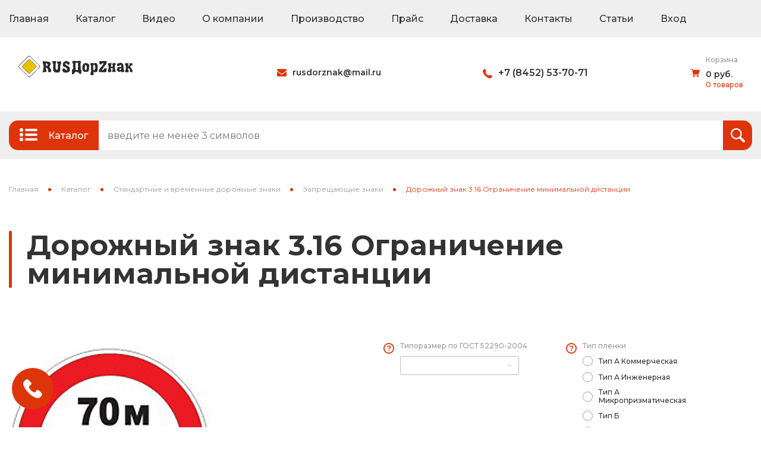

--- FILE ---
content_type: text/html; charset=utf-8
request_url: https://rusdorznak.ru/standartnye-dorozhnye-znaki/zapreshchayushchie-znaki/316-ogranichenie-minimalnoj-distancii
body_size: 22979
content:
<!DOCTYPE html>
<html lang="ru">

<head>
    <meta charset="UTF-8">
    <meta name="viewport" content="width=device-width, initial-scale=1">
    <meta http-equiv="X-UA-Compatible" content="IE=edge">
    <meta name="description" content='Производство знаков дорожного движения по ГОСТ. Доставка в регионы РФ. Купить дорожный знак 3.16 «Ограничение минимальной дистанции» по выгодной цене. Телефон для связи +7 (8452) 53-70-71'>
    <meta name="keywords" content="">
    <meta name="cmsmagazine" content="49e7bd2f5d79ef7859363a3765356d65" />
    <meta name="yandex-verification" content="3d2096e42009010d" />
    <meta name="google-site-verification" content="YOlC54hDtEgudtveec2utD4WlfoOZ6HPGeGx7YiB5CE" />
    <meta property="og:url" content="https://rusdorznak.ru">
    <meta property="og:image" content="/img/emblem.svg" />
    <link rel="SHORTCUT ICON" href="/favicon.svg" type="image/x-icon">
    <title>Купить дорожный знак 3.16 «Ограничение минимальной дистанции»— РусДорЗнак</title>
    <link rel="canonical" href="https://rusdorznak.ru/standartnye-dorozhnye-znaki/zapreshchayushchie-znaki/316-ogranichenie-minimalnoj-distancii" />
    <link href="/lib/swiper/css/swiper.min.css?v=BHFKqaBYB_MtmhXKafu9ck1NWe3aEut4w2H93NMZDxA" rel="stylesheet" />
    <link rel="stylesheet" href="/css/icon.css">
    <link rel="stylesheet" href="/css/jquery.fancybox.min.css">
    <link rel="stylesheet" href="/css/styleLk.css?v=9i-kF3KeYk_CRNz92DeVzL0_bNFVcLCrt4yENF2N1sg">
    <link href="/css/bundle.css?v=y4NpsvMKwCNKaGFQRg5_puC8xcEXQ5nkEb2GXrVAx30" rel="stylesheet" />
    <link rel="stylesheet" href="/css/scroll.css?v=OzmOJ5sWznwlrr2CJqu2x98PACQ_R_eLd7CIy3gzMCs" />
    <link href="/css/vjsVideo.css?v=yca0ODu_VI0BL_LQt-2wP_0YToG9gTt6y4KM1hATxrw" rel="stylesheet" />
    <link rel="stylesheet" href="/css/AdaptiveSlider.css?v=bmYFjZYn2tWzZ7If-Ib219mocgGVC-LImjYk6cUCRh4">
    <link href="/css/notifications.css?v=OEWTUnJnZNHKOVQqUfhUrvO9s97e80lrjHeWwOILQsE" rel="stylesheet" />

    
	<script type="application/ld+json">
    {
        "@context": "http://schema.org",
        "@type": "Product",
        "url": "https://rusdorznak.ru/standartnye-dorozhnye-znaki/zapreshchayushchie-znaki/316-ogranichenie-minimalnoj-distancii",
        "image": "https://rusdorznak.ru",
        "name": "Дорожный знак 3.16 Ограничение минимальной дистанции",
        "category": "Запрещающие знаки",

            "offers": {
                "@type": "Offer",
                "price": "840",
                "priceCurrency": "RUB"
            },
                    "manufacturer":{
            "@type" : "Organization",
            "legalName":"РусДорЗнак",
            "address":"410033, г. Саратов, ул. Гвардейская 2А",
            "email":"rusdorznak@mail.ru",
            "logo": "https://rusdorznak.ru/img/logo.svg",
            "url": "https://rusdorznak.ru/",
            "contactPoints":[
                {
                    "@type" : "ContactPoint",
                    "telephone" : "+7-845-230-90-67",
                    "hoursAvailable":{
                        "@type": "OpeningHoursSpecification",
                        "opens": "07:00:00",
                        "closes": "17:00:00",
                        "description": "Московское время"
                    }
                }
            ]
        }
    }
	</script>


</head>

<script>
    const ArrayUtils = {
        getUniqueObjects: function (array) {
            console.log(array);
            let uniqueObjectsSet = new Set();
            let uniqueObjectsArray = array.filter(function (item) {
                let objectString = JSON.stringify(item);
                if (!uniqueObjectsSet.has(objectString)) {
                    uniqueObjectsSet.add(objectString);
                    return true;
                }
                return false;
            });
            console.log(uniqueObjectsArray);
            return uniqueObjectsArray;
        }
    }
</script>

<body>
    <div itemscope itemtype="http://schema.org/Organization" style="display: none;">
        <meta itemprop="name" content="ООО «РусДорЗнак». Офис в Саратове">
        <div itemprop="address" itemscope itemtype="http://schema.org/PostalAddress">
            <meta itemprop="streetAddress" content="ул. Гвардейская 2А">
            <meta itemprop="postalCode" content="410033">
            <meta itemprop="addressLocality" content=" г. Саратов">
        </div>
        <meta itemprop="telephone" content="+7 (8452) 53-70-71">
        <meta itemprop="email" content="rusdorznak@mail.ru">
        <time itemprop="openingHours"
              datetime="Mo,Tu,We,Th,Fr 09:00-18:00">
            Будни 09:00 - 18:00
        </time>
    </div>

    <div itemscope itemtype="http://schema.org/Organization" style="display: none;">
        <meta itemprop="name" content="ООО «РусДорЗнак». Офис в Москве">
        <div itemprop="address" itemscope itemtype="http://schema.org/PostalAddress">
            <meta itemprop="streetAddress" content="Пресненская набережная 12, Москва-Сити, башня Федерация Запад, 46 этаж">
            <meta itemprop="addressLocality" content=" г. Москва">
        </div>
        <meta itemprop="telephone" content="+7 905 329 64 98">
        <meta itemprop="email" content="rusdorznak@mail.ru">
        <time itemprop="openingHours"
              datetime="Mo,Tu,We,Th,Fr 09:00-18:00">
            Будни 09:00 - 18:00
        </time>
    </div>

    <div itemscope itemtype="http://schema.org/Organization" style="display: none;">
        <meta itemprop="name" content="ООО «РусДорЗнак». Офис в Санкт-Петербурге">
        <div itemprop="address" itemscope itemtype="http://schema.org/PostalAddress">
            <meta itemprop="streetAddress" content="улица Профессора Качалова, 7, 11 этаж">
            <meta itemprop="postalCode" content="192019">
            <meta itemprop="addressLocality" content=" г. Санкт-Петербург">
        </div>
        <meta itemprop="telephone" content="+7 903 328 70 71">
        <meta itemprop="email" content="rusdorznak@mail.ru">
        <time itemprop="openingHours"
              datetime="Mo,Tu,We,Th,Fr 09:00-18:00">
            Будни 09:00 - 18:00
        </time>
    </div>

    <div class="modalLk" id="login">
    <div class="modalLk__personalinfo">
        <form>
            <div class="modalLk__personalinfo-title">Вход в личный кабинет</div>
            <input id="phone" name="Phone" required class="modalLk__personalinfo-item phone-js" placeholder="+7 (___) ___-__-__">
            <button type=button id="codeSMS" class="modalLk__personalinfo-button">Получить код</button>
        </form>
        <div class="modalLk__personalinfo-registration">
            <div class="modalLk__personalinfo-text">Нет аккаунта?&nbsp;</div>
            <a href="#registrashion" class="modalLk__personalinfo-link modalbox registration">Регистрация</a>
        </div>
        <a href="#codeManager" class="modalLk__personalinfo-manager modalbox">Войти с помощью кода менеджера</a>
    </div>
</div>

<div id="registrashion" class="modalLk">
    <div class="modalLk__personalinfo">
        <form>
            <div class="modalLk__personalinfo-title">Регистрация</div>
            <input id="name" class="modalLk__personalinfo-item" placeholder="Имя">
            <input id="phone" required class="modalLk__personalinfo-item phone-js" placeholder="+7 (___) ___-__-__">
            <input id="Email" required class="modalLk__personalinfo-item" placeholder="E-mail">
            <button id="reg" type="button" class="modalLk__personalinfo-button">Зарегистрироваться</button>
        </form>
        <div class="modalLk__personalinfo-registration modalLk__personalinfo-registration--NoMargin">
            <div class="modalLk__personalinfo-text">Уже зарегистрированы?&nbsp;</div>
        </div>
        <a href="#login" class="modalLk__personalinfo-manager modalLk__personalinfo-manager--Margin  modalbox">Войти по номеру телефона</a>
        <a href="#codeManager" class="modalLk__personalinfo-manager modalbox">Войти с помощью кода менеджера </a>
    </div>
</div>

<div id="codeManager" class="modalLk">
    <div class="modalLk__personalinfo">
        <form>
            <div class="modalLk__personalinfo-title">Вход в личный кабинет</div>
            <input id="ManagerCode" required class="modalLk__personalinfo-item" placeholder="Код менеджера">
            <button id="CodeManager" class="modalLk__personalinfo-button" formaction="/PersonalArea/Personalinfo">Войти</button>
        </form>
        <div class="modalLk__personalinfo-registration">
            <div class="modalLk__personalinfo-text">Нет аккаунта?&nbsp;</div>
            <a href="#registrashion" class="modalLk__personalinfo-link modalbox">Регистрация</a>
        </div>
        <a href="#login" class="modalLk__personalinfo-manager modalbox">Войти с помощью номера телефона </a>
    </div>
</div>

<div class="modalLk" id="SMStrue">
    <div class="modalLk__personalinfo">
        <form id="authorization-form" action="">
            <div class="modalLk__personalinfo-title">Вход в личный кабинет</div>
            <input required id="codePassword" name="Password" class="modalLk__personalinfo-item" placeholder="Код из SMS">
            <button id="CodePhone" class="modalLk__personalinfo-button" formaction="/PersonalArea/Personalinfo">Войти</button>
        </form>
        <a id="timer" class="modalLk__personalinfo-phoneCode modalLk__personalinfo-phoneCode--NoActive">Отправить код повторно (<span id="countSMS">60</span> сек)</a>
        <a class="modalLk__personalinfo-phoneCode modalLk__personalinfo-phoneCode--Margin">Указать другой номер телефона</a>

        <div class="modalLk__personalinfo-registration modalLk__personalinfo-registration--NoMargin">
            <div class="modalLk__personalinfo-text">Нет аккаунта?&nbsp;</div>
            <a id="btnregistrashion" href="#registrashion" class="modalLk__personalinfo-link modalbox">Регистрация</a>
        </div>
        <a href="#codeManager" class="modalLk__personalinfo-manager modalbox">Войти с помощью кода менеджера </a>
    </div>
</div>

<div class="modalLk" id="Regtrue">
    <div class="modalLk__personalinfo">
        <form>
            <div class="modalLk__personalinfo-title">Вход в личный кабинет</div>
            <input id="codePasswordTrue" required class="modalLk__personalinfo-item" placeholder="Код из SMS">
            <button id="RegTrue" class="modalLk__personalinfo-button" formaction="/PersonalArea/Personalinfo">Войти</button>
        </form>
        <a id="timerReg" href="#" class="modalLk__personalinfo-phoneCode modalLk__personalinfo-phoneCode--NoActive"> Отправить код повторно (<span id="countreg">60</span> сек) </a>
        <div class="modalLk__personalinfo-registration modalLk__personalinfo-registration--NoMargin">
            <div class="modalLk__personalinfo-text">Нет аккаунта?&nbsp;</div>
            <a href="#registrashion" class="modalLk__personalinfo-link modalbox">Регистрация</a>
        </div>
        <a href="#codeManager" class="modalLk__personalinfo-manager modalbox">Войти с помощью кода менеджера </a>
    </div>
</div>

<div class="modalLk" id="writeMessageForManagerModal">
    <div class="modalLk__personalinfo">
        <form>
            <div class="modalLk__personalinfo-title">Связаться с менеджером</div>
            <textarea id="managerMessageTextarea" required class="modalLk__personalinfo-item" rows="5"></textarea>
            <button type="button" id="sendMessageBtn" class="modalLk__personalinfo-button">Отправить сообщение</button>
        </form>
    </div>
</div>
    <div class="wrapper">
        

<header class="page-header">
    <div class="page-header__top">
        <div class="page-header__container container">
            <nav class="page-header__navigation" id="page-header__navigation">
				<ul class="page-header__list">
					<li class="page-header__item catalog-link">
							<a class="page-header__link" href="/">Главная</a>
					</li>
					<li class="page-header__item">
							<a class="page-header__link" href="/uslugi">Каталог</a>
					</li>
					<li class="page-header__item">
							<a class="page-header__link" href="/Video">Видео</a>
					</li>
					<li class="page-header__item">
							<a class="page-header__link" href="/o-kompanii">О компании</a>
					</li>
					<li class="page-header__item">
							<a class="page-header__link" href="/proizvodstvo">Производство</a>
					</li>
					<li class="page-header__item">
							<a class="page-header__link" href="/price">Прайс</a>
					</li>
					<li class="page-header__item">
							<a class="page-header__link" href="/dostavka">Доставка</a>
					</li>
					<li class="page-header__item">
							<a class="page-header__link" href="/contacts">Контакты</a>
					</li>
					<li class="page-header__item">
							<a class="page-header__link" href="/stati">Статьи</a>
					</li>
					<li class="page-header__item">
								<a href="#login" class="page-header__link modalbox" id="loginBtn">Вход</a>
					</li>
				</ul>
            </nav>
        </div>
    </div>
    <div class="page-header__bottom">
        <div class="page-header__container container">
                <a class="page-header-logo" href="/"></a>
            <a class="page-header__mail" href="mailto:rusdorznak@mail.ru" onclick="gtag('event', 'Klik_po_pochte', { 'event_category': 'pochta', 'event_action': 'click'});ym(48531917,'reachGoal','Klik_po_pochte'); return true;">
                <div class="page-header__mail-pic"></div>
                <p class="page-header__mail-email page-header-answer callibri_email">rusdorznak@mail.ru</p>
            </a>
            <div class="page-header__telephone">
                <div class="page-header__telephone-pic"></div>
                <div class="page-header__block">
                    <a class="page-header__telephone-answer city-phone callibri_phone3" href="tel:78452537071" onclick="gtag('event', 'Klik_po_nomeru', { 'event_category': 'Klik_po_nomeru', 'event_action': 'click'}); ym(48531917,'reachGoal','Klik_po_nomeru'); return true;">+7 (8452) 53-70-71</a>
                </div>
            </div>
            <div class="page-header__basket" id="page-header__basket">
                <div class="page-header__basket-pic"></div>
                <div class="page-header__block page-header__block_basket">
                    <p class="page-header-question">Корзина</p>
<p class="page-header-answer">0 руб.</p>
<p class="page-header__basket-quantity">0 &#x442;&#x43E;&#x432;&#x430;&#x440;&#x43E;&#x432;</p>
                </div>
            </div>
            <div class="burger" id="burger">
                <span class="burger-global burger-top"></span>
                <span class="burger-global burger-middle"></span>
                <span class="burger-global burger-bottom"></span>
            </div>
            <div class="basket-modal">
                <div class="modal-window-cancel basket-modal-close" title="Закрыть окно"></div>
                <div id="basket-modal">
                    <div class="basket__block">
	<div class="basket__block">

</div>
</div>
<div class="basket__bottom">
	<div class="basket__buttons">
		<a class="basket__buttons-btn1 btn_red" onclick="gtag('event', 'Perejti_k_zakazu', { 'event_category': 'Perejti_k_zakazu', 'event_action': 'click'});ym(48531917,'reachGoal','Perejti_k_zakazu'); return true;" href="/Oformit-zakaz">Оформить заказ</a>
	</div>
	<p class="basket__bottom-price"><span>Итого:</span><span class="basket_total-price">0</span><span> руб.</span></p>
</div>
                </div>
            </div>

        </div>
    </div>
    <section class="catalog">
	<div class="catalog__container container">
		<div class="catalog__button" id="catalog__button">
			<div class="catalog__burger" id="catalog__burger">
				<span class="catalog__burger-pointglobal catalog__burger-pointtop"></span>
				<span class="catalog__burger-pointglobal catalog__burger-pointmiddle"></span>
				<span class="catalog__burger-pointglobal catalog__burger-pointbottom"></span>
				<span class="catalog__burger-global catalog__burger-top"></span>
				<span class="catalog__burger-global catalog__burger-middle"></span>
				<span class="catalog__burger-global catalog__burger-bottom"></span>
			</div>
			<span class="catalog__text">Каталог</span>
		</div>
		<form class="catalog__form" id="product_search-form" method="get" action="/search">
			<input class="catalog__form-input" id="catalog__form-input" type="text" name="searchText" placeholder="введите не менее 3 символов">
		</form>
		<label class="catalog__label" for="catalog__form-input" id="search_btn">
			<div class="catalog__label-image"></div>
		</label>
		

<div class="catalog__menu" id="catalog__menu">
	<ul class="catalog__list">
		<li>
			<ul class="catalog__list">
				<li class="catalog__item">
						<div style="background-image:url('/Uploads/Icon/Artboard%208.png')" class="category-menu-icon"></div>
						<a href="/standartnye-dorozhnye-znaki" class="catalog__item-link">&#x421;&#x442;&#x430;&#x43D;&#x434;&#x430;&#x440;&#x442;&#x43D;&#x44B;&#x435; &#x438; &#x432;&#x440;&#x435;&#x43C;&#x435;&#x43D;&#x43D;&#x44B;&#x435; &#x434;&#x43E;&#x440;&#x43E;&#x436;&#x43D;&#x44B;&#x435; &#x437;&#x43D;&#x430;&#x43A;&#x438;</a>
				</li>
				<li class="catalog__item">
						<div style="background-image:url('/Uploads/Icon/Artboard%207.png')" class="category-menu-icon"></div>
						<a href="/fluoristsentnye-znaki" class="catalog__item-link">&#x417;&#x43D;&#x430;&#x43A;&#x438; &#x43D;&#x430; &#x444;&#x43B;&#x443;&#x43E;&#x440;&#x435;&#x441;&#x446;&#x435;&#x43D;&#x442;&#x43D;&#x43E;&#x43C; &#x444;&#x43E;&#x43D;&#x435;</a>
				</li>
				<li class="catalog__item">
						<div style="background-image:url('/Uploads/Catalog/Znakiindividualnogoproektirovaniya.png')" class="category-menu-icon"></div>
						<a href="/znaki-individualnogo-proektirovaniya" class="catalog__item-link">&#x417;&#x43D;&#x430;&#x43A;&#x438; &#x438;&#x43D;&#x434;&#x438;&#x432;&#x438;&#x434;&#x443;&#x430;&#x43B;&#x44C;&#x43D;&#x43E;&#x433;&#x43E; &#x43F;&#x440;&#x43E;&#x435;&#x43A;&#x442;&#x438;&#x440;&#x43E;&#x432;&#x430;&#x43D;&#x438;&#x44F;</a>
				</li>
				<li class="catalog__item">
						<div style="background-image:url('/Uploads/Catalog/%D0%98%D0%BD%D1%84%20%D1%89%20%D0%BA%D0%B0%D1%82.png')" class="category-menu-icon"></div>
						<a href="/informacionnye-shhity" class="catalog__item-link">&#x41F;&#x430;&#x441;&#x43F;&#x43E;&#x440;&#x442;&#x430; &#x43E;&#x431;&#x44A;&#x435;&#x43A;&#x442;&#x43E;&#x432; (&#x449;&#x438;&#x442;&#x44B; &#x434;&#x43B;&#x44F; &#x43D;&#x430;&#x446;&#x438;&#x43E;&#x43D;&#x430;&#x43B;&#x44C;&#x43D;&#x44B;&#x445; &#x43F;&#x440;&#x43E;&#x435;&#x43A;&#x442;&#x43E;&#x432;)</a>
				</li>
				<li class="catalog__item">
						<div style="background-image:url('/Uploads/Catalog/%D0%9A%D0%B0%D1%80%D0%BA%D0%B0%D1%81%D0%BD%D1%8B%D0%B5%20%D0%B7%D0%BD%D0%B0%D0%BA%D0%B8%20%D0%BA%D0%B0%D1%82.png')" class="category-menu-icon"></div>
						<a href="/karkasnye-znaki" class="catalog__item-link">&#x41A;&#x430;&#x440;&#x43A;&#x430;&#x441;&#x43D;&#x44B;&#x435; &#x437;&#x43D;&#x430;&#x43A;&#x438;</a>
				</li>
				<li class="catalog__item">
						<div style="background-image:url('/Uploads/Catalog/verticalnaya_razmetka1.png')" class="category-menu-icon"></div>
						<a href="/znaki-vertikalnoj-razmetki" class="catalog__item-link">&#x417;&#x43D;&#x430;&#x43A;&#x438; &#x432;&#x435;&#x440;&#x442;&#x438;&#x43A;&#x430;&#x43B;&#x44C;&#x43D;&#x43E;&#x439; &#x440;&#x430;&#x437;&#x43C;&#x435;&#x442;&#x43A;&#x438;</a>
				</li>
				<li class="catalog__item">
						<div style="background-image:url('/Uploads/Icon/Artboard%209.png')" class="category-menu-icon"></div>
						<a href="/svetodiodnye-dorozhnye-znaki" class="catalog__item-link">&#x421;&#x432;&#x435;&#x442;&#x43E;&#x434;&#x438;&#x43E;&#x434;&#x43D;&#x44B;&#x435; &#x434;&#x43E;&#x440;&#x43E;&#x436;&#x43D;&#x44B;&#x435; &#x437;&#x43D;&#x430;&#x43A;&#x438;</a>
				</li>
				<li class="catalog__item">
						<div style="background-image:url('/Uploads/Catalog/dorozhnye-znaki-s-vnutrennej-podsvetkoj1.png')" class="category-menu-icon"></div>
						<a href="/dorozhnye-znaki-s-vnutrennej-podsvetkoj" class="catalog__item-link">&#x414;&#x43E;&#x440;&#x43E;&#x436;&#x43D;&#x44B;&#x435; &#x437;&#x43D;&#x430;&#x43A;&#x438; &#x441; &#x432;&#x43D;&#x443;&#x442;&#x440;&#x435;&#x43D;&#x43D;&#x435;&#x439; &#x43F;&#x43E;&#x434;&#x441;&#x432;&#x435;&#x442;&#x43A;&#x43E;&#x439;</a>
				</li>
				<li class="catalog__item">
						<div style="background-image:url('/Uploads/Icon/Artboard%206.png')" class="category-menu-icon"></div>
						<a href="/zagraditelnye-svetodiodnye-znaki" class="catalog__item-link">&#x417;&#x430;&#x433;&#x440;&#x430;&#x434;&#x438;&#x442;&#x435;&#x43B;&#x44C;&#x43D;&#x44B;&#x435; &#x441;&#x432;&#x435;&#x442;&#x43E;&#x434;&#x438;&#x43E;&#x434;&#x43D;&#x44B;&#x435; &#x437;&#x43D;&#x430;&#x43A;&#x438;</a>
				</li>
				<li class="catalog__item">
						<div style="background-image:url('/Uploads/NewImg/%D1%82%D0%B5%D0%BB%D0%B5%D0%B6%D0%BA%D0%B8.png')" class="category-menu-icon"></div>
						<a href="/peredvizhnie-zagraditelnie-znaki" class="catalog__item-link">&#x41F;&#x435;&#x440;&#x435;&#x434;&#x432;&#x438;&#x436;&#x43D;&#x44B;&#x435; &#x437;&#x430;&#x433;&#x440;&#x430;&#x434;&#x438;&#x442;&#x435;&#x43B;&#x44C;&#x43D;&#x44B;&#x435; &#x437;&#x43D;&#x430;&#x43A;&#x438;</a>
				</li>
				<li class="catalog__item">
						<div style="background-image:url('/Uploads/Catalog/stoiki.png')" class="category-menu-icon"></div>
						<a href="/stojki" class="catalog__item-link">&#x41E;&#x43F;&#x43E;&#x440;&#x44B; &#x434;&#x43E;&#x440;&#x43E;&#x436;&#x43D;&#x44B;&#x445; &#x437;&#x43D;&#x430;&#x43A;&#x43E;&#x432; (&#x421;&#x442;&#x43E;&#x439;&#x43A;&#x438;)</a>
				</li>
				<li class="catalog__item">
						<div style="background-image:url('/Uploads/Catalog/%D0%A5%D0%BE%D0%BC%D1%83%D1%82%D1%8B%20%D0%BD%D0%BE%D0%B2.png')" class="category-menu-icon"></div>
						<a href="/khomuty" class="catalog__item-link">&#x41A;&#x440;&#x435;&#x43F;&#x43B;&#x435;&#x43D;&#x438;&#x44F; &#x434;&#x43B;&#x44F; &#x434;&#x43E;&#x440;&#x43E;&#x436;&#x43D;&#x44B;&#x445; &#x437;&#x43D;&#x430;&#x43A;&#x43E;&#x432; (&#x425;&#x43E;&#x43C;&#x443;&#x442;&#x44B;)</a>
				</li>
				<li class="catalog__item">
						<div style="background-image:url('/Uploads/Icon/Artboard%204.png')" class="category-menu-icon"></div>
						<a href="/perenosnye-opory" class="catalog__item-link">&#x41F;&#x435;&#x440;&#x435;&#x43D;&#x43E;&#x441;&#x43D;&#x44B;&#x435; &#x43E;&#x43F;&#x43E;&#x440;&#x44B;</a>
				</li>
				<li class="catalog__item">
						<div style="background-image:url('/Uploads/Catalog/category-avtonomnie-znaki2.png')" class="category-menu-icon"></div>
						<a href="/svetodiodnye-znaki-na-solnechnoj-bataree-avtonomnye-svetodiodnye-znaki" class="catalog__item-link">&#x421;&#x432;&#x435;&#x442;&#x43E;&#x434;&#x438;&#x43E;&#x434;&#x43D;&#x44B;&#x435; &#x437;&#x43D;&#x430;&#x43A;&#x438; &#x43D;&#x430; &#x441;&#x43E;&#x43B;&#x43D;&#x435;&#x447;&#x43D;&#x43E;&#x439; &#x431;&#x430;&#x442;&#x430;&#x440;&#x435;&#x435;</a>
				</li>
				<li class="catalog__item">
						<div style="background-image:url('/Uploads/Icon/Artboard%201.png')" class="category-menu-icon"></div>
						<a href="/dorozhnye-sistemy-svetovoj-indikatsii" class="catalog__item-link">&#x414;&#x43E;&#x440;&#x43E;&#x436;&#x43D;&#x44B;&#x435; &#x441;&#x438;&#x441;&#x442;&#x435;&#x43C;&#x44B; &#x441;&#x432;&#x435;&#x442;&#x43E;&#x432;&#x43E;&#x439; &#x438;&#x43D;&#x434;&#x438;&#x43A;&#x430;&#x446;&#x438;&#x438;</a>
				</li>
				<li class="catalog__item">
						<div style="background-image:url('/Uploads/Icon/Artboard%203.png')" class="category-menu-icon"></div>
						<a href="/vodonalivnye-barery-bufery-konusy" class="catalog__item-link">&#x412;&#x43E;&#x434;&#x43E;&#x43D;&#x430;&#x43B;&#x438;&#x432;&#x43D;&#x44B;&#x435; &#x431;&#x430;&#x440;&#x44C;&#x435;&#x440;&#x44B;, &#x431;&#x443;&#x444;&#x435;&#x440;&#x44B;, &#x43A;&#x43E;&#x43D;&#x443;&#x441;&#x44B;</a>
				</li>
				<li class="catalog__item">
						<div style="background-image:url('/Uploads/Catalog/%D1%81%D1%82%D0%BE%D0%BB%D0%B1%D0%B8%D0%BA%203.png')" class="category-menu-icon"></div>
						<a href="/signalnye-stolbiki" class="catalog__item-link">&#x421;&#x438;&#x433;&#x43D;&#x430;&#x43B;&#x44C;&#x43D;&#x44B;&#x435; &#x441;&#x442;&#x43E;&#x43B;&#x431;&#x438;&#x43A;&#x438;</a>
				</li>
				<li class="catalog__item">
						<div style="background-image:url('/Uploads/Catalog/katafoti1.png')" class="category-menu-icon"></div>
						<a href="/dorozhnye-svetovozvrashhateli-katafoty" class="catalog__item-link">&#x414;&#x43E;&#x440;&#x43E;&#x436;&#x43D;&#x44B;&#x435; &#x441;&#x432;&#x435;&#x442;&#x43E;&#x432;&#x43E;&#x437;&#x432;&#x440;&#x430;&#x449;&#x430;&#x442;&#x435;&#x43B;&#x438; (&#x43A;&#x430;&#x442;&#x430;&#x444;&#x43E;&#x442;&#x44B;)</a>
				</li>
				<li class="catalog__item">
						<div style="background-image:url('/Uploads/Catalog/iconca_soldatic.png')" class="category-menu-icon"></div>
						<a href="/dorozhnye-razdelitelnye-plastiny-ograzhdenie-soldatik" class="catalog__item-link">&#x414;&#x43E;&#x440;&#x43E;&#x436;&#x43D;&#x44B;&#x435; &#x440;&#x430;&#x437;&#x434;&#x435;&#x43B;&#x438;&#x442;&#x435;&#x43B;&#x44C;&#x43D;&#x44B;&#x435; &#x43F;&#x43B;&#x430;&#x441;&#x442;&#x438;&#x43D;&#x44B;. &#x41E;&#x433;&#x440;&#x430;&#x436;&#x434;&#x435;&#x43D;&#x438;&#x435; &#x441;&#x43E;&#x43B;&#x434;&#x430;&#x442;&#x438;&#x43A;.</a>
				</li>
				<li class="catalog__item">
						<div style="background-image:url('/Uploads/Icon/Artboard%202.png')" class="category-menu-icon"></div>
						<a href="/signalnye-girlyandy-i-fonari" class="catalog__item-link">&#x421;&#x438;&#x433;&#x43D;&#x430;&#x43B;&#x44C;&#x43D;&#x44B;&#x435; &#x433;&#x438;&#x440;&#x43B;&#x44F;&#x43D;&#x434;&#x44B; &#x438; &#x444;&#x43E;&#x43D;&#x430;&#x440;&#x438;</a>
				</li>
				<li class="catalog__item">
						<div style="background-image:url('/Uploads/Catalog/%D0%92%D0%B5%D1%85%D0%B8%20copy.png')" class="category-menu-icon"></div>
						<a href="/vekhi-deliniatory" class="catalog__item-link">&#x412;&#x435;&#x445;&#x438;, &#x434;&#x435;&#x43B;&#x438;&#x43D;&#x438;&#x430;&#x442;&#x43E;&#x440;&#x44B;</a>
				</li>
				<li class="catalog__item">
						<div style="background-image:url('/Uploads/Catalog/category%20IDN%202.png')" class="category-menu-icon"></div>
						<a href="/iskusstvennaya-dorozhnaya-nerovnost-idn-dempfery-kolesootbojniki" class="catalog__item-link">&#x418;&#x441;&#x43A;&#x443;&#x441;&#x441;&#x442;&#x432;&#x435;&#x43D;&#x43D;&#x430;&#x44F; &#x434;&#x43E;&#x440;&#x43E;&#x436;&#x43D;&#x430;&#x44F; &#x43D;&#x435;&#x440;&#x43E;&#x432;&#x43D;&#x43E;&#x441;&#x442;&#x44C; (&#x418;&#x414;&#x41D;), &#x434;&#x435;&#x43C;&#x43F;&#x444;&#x435;&#x440;&#x44B;</a>
				</li>
				<li class="catalog__item">
						<div style="background-image:url('/Uploads/Catalog/dorojnieotboyniki%201.png')" class="category-menu-icon"></div>
						<a href="/metallicheskie-kolesootbojniki" class="catalog__item-link">&#x41C;&#x435;&#x442;&#x430;&#x43B;&#x43B;&#x438;&#x447;&#x435;&#x441;&#x43A;&#x438;&#x435; &#x43A;&#x43E;&#x43B;&#x435;&#x441;&#x43E;&#x43E;&#x442;&#x431;&#x43E;&#x439;&#x43D;&#x438;&#x43A;&#x438;</a>
				</li>
				<li class="catalog__item">
						<div style="background-image:url('/Uploads/Catalog/sfericheskie-dorojnie-zerkala2.png')" class="category-menu-icon"></div>
						<a href="/sfericheskie-dorozhnye-zerkala" class="catalog__item-link">&#x421;&#x444;&#x435;&#x440;&#x438;&#x447;&#x435;&#x441;&#x43A;&#x438;&#x435; &#x434;&#x43E;&#x440;&#x43E;&#x436;&#x43D;&#x44B;&#x435; &#x437;&#x435;&#x440;&#x43A;&#x430;&#x43B;&#x430;</a>
				</li>
				<li class="catalog__item">
						<div style="background-image:url('/Uploads/NewImg/%D1%81%D0%B2%D0%B5%D1%82%D0%BE%D1%84%D0%BE%D1%80%D1%8B.png')" class="category-menu-icon"></div>
						<a href="/svetofory" class="catalog__item-link">&#x421;&#x432;&#x435;&#x442;&#x43E;&#x444;&#x43E;&#x440;&#x44B;</a>
				</li>
				<li class="catalog__item">
						<div style="background-image:url('/Uploads/Catalog/image_2021-03-24_11-58-37.png')" class="category-menu-icon"></div>
						<a href="/svetodiodnye-svetofory-t7" class="catalog__item-link">&#x421;&#x432;&#x435;&#x442;&#x43E;&#x434;&#x438;&#x43E;&#x434;&#x43D;&#x44B;&#x435; &#x441;&#x432;&#x435;&#x442;&#x43E;&#x444;&#x43E;&#x440;&#x44B; T7</a>
				</li>
				<li class="catalog__item">
						<div style="background-image:url('/Uploads/Catalog/%D0%9C%D0%BE%D0%B1%D0%B8%D0%BB%D1%8C%D0%BD%D1%8B%D0%B5%20%D0%B7%D0%B0%D0%B3%D1%80%D0%B0%D0%B6%D0%B4%20%D0%BA%D0%B0%D1%82.png')" class="category-menu-icon"></div>
						<a href="/mobilnye-signalnye-stroitelnye-ograzhdeniya" class="catalog__item-link">&#x41C;&#x43E;&#x431;&#x438;&#x43B;&#x44C;&#x43D;&#x44B;&#x435; &#x441;&#x438;&#x433;&#x43D;&#x430;&#x43B;&#x44C;&#x43D;&#x44B;&#x435; &#x441;&#x442;&#x440;&#x43E;&#x438;&#x442;&#x435;&#x43B;&#x44C;&#x43D;&#x44B;&#x435; &#x43E;&#x433;&#x440;&#x430;&#x436;&#x434;&#x435;&#x43D;&#x438;&#x44F;</a>
				</li>
				<li class="catalog__item">
						<div style="background-image:url('/Uploads/NewImg/%D0%BC%D0%B0%D1%82%D0%B5%D1%80%D0%B8%D0%B0%D0%BB%D1%8B%20%D0%B4%D0%BB%D1%8F%20%D1%80%D0%B0%D0%B7%D0%BC%D0%B5%D1%82%D0%BA%D0%B8.png')" class="category-menu-icon"></div>
						<a href="/materialy-dlya-dorozhnoj-razmetki" class="catalog__item-link">&#x41C;&#x430;&#x442;&#x435;&#x440;&#x438;&#x430;&#x43B;&#x44B; &#x434;&#x43B;&#x44F; &#x434;&#x43E;&#x440;&#x43E;&#x436;&#x43D;&#x43E;&#x439; &#x440;&#x430;&#x437;&#x43C;&#x435;&#x442;&#x43A;&#x438;</a>
				</li>
				<li class="catalog__item">
						<div style="background-image:url('/Uploads/Icon/Artboard%205.png')" class="category-menu-icon"></div>
						<a href="/znaki-bezopasnosti" class="catalog__item-link">&#x417;&#x43D;&#x430;&#x43A;&#x438; &#x431;&#x435;&#x437;&#x43E;&#x43F;&#x430;&#x441;&#x43D;&#x43E;&#x441;&#x442;&#x438;</a>
				</li>
				<li class="catalog__item">
						<div style="background-image:url('/Uploads/Signs%20of%20main%20gas%20pipelines.png')" class="category-menu-icon"></div>
						<a href="/znaki-magistralnyh-gazoprovodov" class="catalog__item-link">&#x417;&#x43D;&#x430;&#x43A;&#x438; &#x43C;&#x430;&#x433;&#x438;&#x441;&#x442;&#x440;&#x430;&#x43B;&#x44C;&#x43D;&#x44B;&#x445; &#x433;&#x430;&#x437;&#x43E;&#x43F;&#x440;&#x43E;&#x432;&#x43E;&#x434;&#x43E;&#x432;</a>
				</li>
				<li class="catalog__item">
						<div style="background-image:url('/Uploads/chetyrehklapannaya-korobka-standart.jpg')" class="category-menu-icon"></div>
						<a href="/prochee" class="catalog__item-link">&#x41F;&#x440;&#x43E;&#x447;&#x435;&#x435;</a>
				</li>
			</ul>
		</li>
	</ul>
</div>
	</div>
</section>

        <section class="broad">
        <div class="broad__container container">
            <div class="broad__block">
                <a class="broad__block-text broad__block-last" href="/">Главная</a>
                        <a class="broad__block-text broad__block-last" href="/uslugi ">&#x41A;&#x430;&#x442;&#x430;&#x43B;&#x43E;&#x433;</a>
                        <a class="broad__block-text broad__block-last" href="/standartnye-dorozhnye-znaki ">&#x421;&#x442;&#x430;&#x43D;&#x434;&#x430;&#x440;&#x442;&#x43D;&#x44B;&#x435; &#x438; &#x432;&#x440;&#x435;&#x43C;&#x435;&#x43D;&#x43D;&#x44B;&#x435; &#x434;&#x43E;&#x440;&#x43E;&#x436;&#x43D;&#x44B;&#x435; &#x437;&#x43D;&#x430;&#x43A;&#x438;</a>
                        <a class="broad__block-text broad__block-last" href="/standartnye-dorozhnye-znaki/zapreshchayushchie-znaki ">&#x417;&#x430;&#x43F;&#x440;&#x435;&#x449;&#x430;&#x44E;&#x449;&#x438;&#x435; &#x437;&#x43D;&#x430;&#x43A;&#x438;</a>
                        <span class="broad__block-text broad__block-active">&#x414;&#x43E;&#x440;&#x43E;&#x436;&#x43D;&#x44B;&#x439; &#x437;&#x43D;&#x430;&#x43A; 3.16 &#x41E;&#x433;&#x440;&#x430;&#x43D;&#x438;&#x447;&#x435;&#x43D;&#x438;&#x435; &#x43C;&#x438;&#x43D;&#x438;&#x43C;&#x430;&#x43B;&#x44C;&#x43D;&#x43E;&#x439; &#x434;&#x438;&#x441;&#x442;&#x430;&#x43D;&#x446;&#x438;&#x438;</span>
            </div>
        </div>
    </section>

</header>
<div class="modal-window" id="modal_window_request_feedback-to-manager">
    <div class="modal-window-cancel"></div>
    <div class="modal-window__feedback_block">
        
    </div>
</div>

    


        <a class="call__phone" href="tel:+78452309068" onclick="ym(48531917,'reachGoal','zvonok_s_sajta'); return true;">
            <div class="call__img"></div>
        </a>

  

<div itemscope itemtype="http://schema.org/Product">
	<meta itemprop="name" content="&#x414;&#x43E;&#x440;&#x43E;&#x436;&#x43D;&#x44B;&#x439; &#x437;&#x43D;&#x430;&#x43A; 3.16 &#x41E;&#x433;&#x440;&#x430;&#x43D;&#x438;&#x447;&#x435;&#x43D;&#x438;&#x435; &#x43C;&#x438;&#x43D;&#x438;&#x43C;&#x430;&#x43B;&#x44C;&#x43D;&#x43E;&#x439; &#x434;&#x438;&#x441;&#x442;&#x430;&#x43D;&#x446;&#x438;&#x438;">
	<meta itemprop="description" content="&#x41F;&#x440;&#x43E;&#x438;&#x437;&#x432;&#x43E;&#x434;&#x441;&#x442;&#x432;&#x43E; &#x437;&#x43D;&#x430;&#x43A;&#x43E;&#x432; &#x434;&#x43E;&#x440;&#x43E;&#x436;&#x43D;&#x43E;&#x433;&#x43E; &#x434;&#x432;&#x438;&#x436;&#x435;&#x43D;&#x438;&#x44F; &#x43F;&#x43E; &#x413;&#x41E;&#x421;&#x422;. &#x414;&#x43E;&#x441;&#x442;&#x430;&#x432;&#x43A;&#x430; &#x432; &#x440;&#x435;&#x433;&#x438;&#x43E;&#x43D;&#x44B; &#x420;&#x424;. &#x41A;&#x443;&#x43F;&#x438;&#x442;&#x44C; &#x434;&#x43E;&#x440;&#x43E;&#x436;&#x43D;&#x44B;&#x439; &#x437;&#x43D;&#x430;&#x43A; 3.16 &#xAB;&#x41E;&#x433;&#x440;&#x430;&#x43D;&#x438;&#x447;&#x435;&#x43D;&#x438;&#x435; &#x43C;&#x438;&#x43D;&#x438;&#x43C;&#x430;&#x43B;&#x44C;&#x43D;&#x43E;&#x439; &#x434;&#x438;&#x441;&#x442;&#x430;&#x43D;&#x446;&#x438;&#x438;&#xBB; &#x43F;&#x43E; &#x432;&#x44B;&#x433;&#x43E;&#x434;&#x43D;&#x43E;&#x439; &#x446;&#x435;&#x43D;&#x435;. &#x422;&#x435;&#x43B;&#x435;&#x444;&#x43E;&#x43D; &#x434;&#x43B;&#x44F; &#x441;&#x432;&#x44F;&#x437;&#x438; &#x2B;7 (8452) 53-70-71">
	<meta itemprop="image" content="https://rusdorznak.ru/Uploads/Catalog/dorozhnye/zapreshhayushhie/3.16.jpg">
	<div itemprop="offers" itemscope itemtype="http://schema.org/Offer">
		<meta itemprop="price" content="840">
		<meta itemprop="priceCurrency" content="RUB">
	</div>
</div>


<div class="schema-org" itemscope itemtype="http://schema.org/ImageObject">
    <span itemprop="name">&#x414;&#x43E;&#x440;&#x43E;&#x436;&#x43D;&#x44B;&#x439; &#x437;&#x43D;&#x430;&#x43A; 3.16 &#x41E;&#x433;&#x440;&#x430;&#x43D;&#x438;&#x447;&#x435;&#x43D;&#x438;&#x435; &#x43C;&#x438;&#x43D;&#x438;&#x43C;&#x430;&#x43B;&#x44C;&#x43D;&#x43E;&#x439; &#x434;&#x438;&#x441;&#x442;&#x430;&#x43D;&#x446;&#x438;&#x438;</span>
    <img src="/Uploads/Catalog/dorozhnye/zapreshhayushhie/3.16.jpg" itemprop="contentUrl" />
        <h2 itemprop="description"></h2>
        <span itemprop="height">400 px</span>
</div>


<style>
	.play-block {
		position: absolute;
		padding: 20px;
	}
	.buttonPlay {
		background: center / contain no-repeat url('/img/play.svg');
		height: 35px;
		position: relative;
		z-index: 1;
		width: 35px;
		bottom: 55px;
		left: 21px;
	}
	.buttonPlay_mini {
		background: center / contain no-repeat url('/img/play.svg');
		width: 25px;
		height: 25px;
		position: absolute;
		top: 25px;
		left: 23px;
	}
	.buttonPlay_general{
    	background: center / contain no-repeat url('/img/play.svg');
		width: 100px;
		height: 100px;
		position: absolute;
		top: 197px;
		left: 197px;
	}
	.btn-video-play {
		margin: 4px 0px 4px 0px;
		border-radius: 10px;
		outline: none;
		width: 75px;
		height: 75px;
		cursor: pointer;
	}
	.btn-video-play ::-moz-focus-inner {
		border: 0;
	}
	.modal-dialog {
		max-width: 800px;
		margin: 30px auto;
	}
	.modal-body {
		position: relative;
		padding: 0px;
	}
	.close {
		position: absolute;
		right: -30px;
		top: 0;
		z-index: 999;
		font-size: 2rem;
		font-weight: normal;
		color: #fff;
		opacity: 1;
	}
	.productSection__galleryVideo {
		min-width: 495px;
		max-width: 495px;
	}
	.general-picture_block {
		height: 75px;
		width: 75px;
		border-radius: 10px;
		border: 1px solid #DDDDDD;
		box-sizing: border-box;
		margin-left: 30px;
	}
	.general-picture{
		width: 100%;
		height: 100%;
	}
	.video_container {
		width: 73px;
		height: 73px;
		overflow: hidden;
		display: block;
		margin: 1px;
		position: relative;
		border-radius: 10px;
	}
	.video_block {
		width: 201px;
		height: 73px;
		border-radius: 10px;
		margin-left: -120px;
	}
	.firstItemGallery{
		display: none;
	}
</style>
<section class="detail-info">
	<div class="detail-info__container container">
		<h1 class="detail-info-title title">&#x414;&#x43E;&#x440;&#x43E;&#x436;&#x43D;&#x44B;&#x439; &#x437;&#x43D;&#x430;&#x43A; 3.16 &#x41E;&#x433;&#x440;&#x430;&#x43D;&#x438;&#x447;&#x435;&#x43D;&#x438;&#x435; &#x43C;&#x438;&#x43D;&#x438;&#x43C;&#x430;&#x43B;&#x44C;&#x43D;&#x43E;&#x439; &#x434;&#x438;&#x441;&#x442;&#x430;&#x43D;&#x446;&#x438;&#x438;</h1>
		<div class="detail-info-flex">
			<img class="card-block__image-pic" style="max-height: 400px; max-width: 400px; width: 100%; display: none;" />
			<div class="detail-info__wrap" style="max-width: 100%">
				<div class="detail-info__content" style="display: flex; max-width: 495px; align-items:center">
					<div class="productSection__sliderRight swiper-container">
						<div class="swiper-wrapper">
							<a href="/Uploads/Catalog/dorozhnye/zapreshhayushhie/3.16.jpg" rel="group" class="productSection__slide swiper-slide fancybox" data-fancybox="gallery01">
								<img src="/Uploads/Catalog/dorozhnye/zapreshhayushhie/3.16.jpg" alt="" class="productSection__slide-img">
							</a>
						</div>
						<div class="swiper-pagination productSectionRight__pagination"></div>
					</div>
					<div class="slider-thumbs-wrapper" style="flex: 0 0 16%; height: 100%; width: 75px; position: relative; display: flex; align-items:center ">
						<div class="productSection__sliderThumbs swiper-container" style="height: 495px; width: 100%">
							<div class="swiper-wrapper" style="position: absolute; width: 75px">
								<a href="/Uploads/Catalog/dorozhnye/zapreshhayushhie/3.16.jpg" rel="gall" class="productSection__slide swiper-slide fancybox firstItemGallery" data-fancybox="gallery02">
									<img src="/Uploads/Catalog/dorozhnye/zapreshhayushhie/3.16.jpg" alt="" class="productSection__slide-img swiper-slide">
								</a>
							</div>
						</div>
					</div>
				</div>
				<div style="margin-top: 20px;">
					<div class="videos">
						<div class="productSection__galleryVideo swiper-container" style="flex: 0 0 ">
							<div class="swiper-wrapper">
							</div>
						</div>
						<div id="getFirstElemetGallery" class="video-btn btn-video-play general-picture_block">							
							<img  class="general-picture" src="/Uploads/Catalog/dorozhnye/zapreshhayushhie/3.16.jpg" alt="" />
						</div>
					</div>
					<div class="mt-5">
					</div>
				</div>

			</div>

			<div class="detail-info__form">
				<form class="card-block__item detail-info__form-change card-block__item_big form-add-to-basket" method="post" action="/Basket/Add">
					<input type="hidden" name="ProductTypePropertyValues" value="1156,1160,1165" />
					<input type="hidden" name="CategoryPropertyValues" value="" />
					<input type="hidden" name="NumberInputValues" value="" />
					<input type="hidden" name="ProductId" value="75" />
					<p class="card-block__text">
					</p>
					<div class="card-block__left">
						
    <div class="card-block__choices">
            <div class="card-block__choice-btnhint btnhint" data-tippy-content='<table style="border-collapse: collapse; width: 520px; height: 111px; background-color: #ffce00; border: 1px solid #ced4d9;"><thead><tr style="height: 43px; background-color: #7e8c8d; border: 1px solid #ced4d9;"><th style="width: 22.5252%; height: 43px; text-align: center; border: 1px solid #ced4d9;"><strong>Типоразмер По ГОСТ Р 52290-2004</strong></th><th style="width: 39.2163%; height: 43px; text-align: center; border: 1px solid #ced4d9;"><strong>Вне населенных пунктов</strong></th><th style="width: 32.3224%; height: 43px; text-align: center; border: 1px solid #ced4d9;"><strong>В населенных пунктах</strong></th></tr></thead><tbody><tr style="height: 21px; border: 1px solid #ced4d9;"><td style="width: 22.5252%; height: 21px; text-align: center; border: 1px solid #ced4d9;"><strong>I</strong></td><td style="width: 39.2163%; height: 21px; text-align: justify; border: 1px solid #ced4d9;">Дороги с одной полосой</td><td style="width: 32.3224%; height: 21px; text-align: justify; border: 1px solid #ced4d9;">Дороги местного назначения</td></tr><tr style="height: 21px;"><td style="width: 22.5252%; height: 21px; text-align: center; border: 1px solid #ced4d9;"><strong>II</strong></td><td style="width: 39.2163%; height: 21px; text-align: justify; border: 1px solid #ced4d9;">Дороги с двумя и тремя полосами</td><td style="width: 32.3224%; height: 21px; border: 1px solid #ced4d9;">Магистральные дороги</td></tr><tr style="height: 21px; border: 1px solid #ced4d9;"><td style="width: 22.5252%; height: 21px; text-align: center; border: 1px solid #ced4d9;"><strong>III</strong></td><td style="width: 39.2163%; height: 21px; text-align: justify; border: 1px solid #ced4d9;">Дороги с четырьмя и более полосами и автомагистрали</td><td style="width: 32.3224%; height: 21px; text-align: justify; border: 1px solid #ced4d9;">Скоростные дороги</td></tr><tr style="height: 21px; border: 1px solid #ced4d9;"><td style="width: 22.5252%; height: 21px; text-align: center; border: 1px solid #ced4d9;"><strong>IV</strong></td><td style="width: 71.5387%; height: 21px; text-align: justify; border: 1px solid #ced4d9;" colspan="2">Ремонтные работы на автомагистралях, опасные участки на других дорогах при обосновании целесообразности применения</td></tr></tbody></table>'></div>
        <div class="card-block__right property-block property-block-571">
            <label class="card-block__right-label card-label">&#x422;&#x438;&#x43F;&#x43E;&#x440;&#x430;&#x437;&#x43C;&#x435;&#x440; &#x43F;&#x43E; &#x413;&#x41E;&#x421;&#x422; 52290-2004</label>

                <div class="card-block__right">
                    <div class="c-dropdown js-dropdown">
                        <input type="hidden" name="Values[1]" id="Value_1" class="js-dropdown__input type-property-value-item">
                        <span class="c-button c-button--dropdown js-dropdown__current"></span>
                        <ul class="c-dropdown__list">
                                <li class="c-dropdown__item" data-dropdown-value="1156">&#x422;&#x438;&#x43F; I (600 &#x43C;&#x43C;)</li>
                                <li class="c-dropdown__item" data-dropdown-value="1157">&#x422;&#x438;&#x43F; II (700 &#x43C;&#x43C;)</li>
                                <li class="c-dropdown__item" data-dropdown-value="1158">&#x422;&#x438;&#x43F; III (900 &#x43C;&#x43C;)</li>
                                <li class="c-dropdown__item" data-dropdown-value="1159">&#x422;&#x438;&#x43F; IV (1200 &#x43C;&#x43C;)</li>
                        </ul>
                    </div>
                </div>

            <div class="other-descript card-block__choice" style="display: none;">
                <input class="catalog__form-input other-input" type="text" name="Others[1]" style="padding: 0; margin: 0; margin-top: 20px; height: 20px" placeholder="введите значение">
            </div>
        </div>
    </div>
    <div class="card-block__choices">
            <div class="card-block__choice-btnhint btnhint" data-tippy-content='<table style="border-collapse: collapse; width: 550px; height: 500px; background-color: #ffce00; border: 1px solid #ced4d9;"><thead><tr style="height: 43px; background-color: #7e8c8d; border: 1px solid #ced4d9;"><th style="width: 30.1873%; height: 43px; text-align: center; border: 1px solid #ced4d9;"><strong>Тип пленки</strong></th><th style="width: 24.8746%; height: 43px; text-align: center; border: 1px solid #ced4d9;"><strong>Срок службы</strong></th><th style="width: 39.002%; height: 43px; text-align: center; border: 1px solid #ced4d9;"><strong>Описание</strong></th></tr></thead><tbody><tr style="height: 21px; border: 1px solid #ced4d9;"><td style="width: 30.1873%; height: 21px; text-align: center; border: 1px solid #ced4d9;"><p><strong>Тип А</strong></p><p>по ГОСТ 52290-2004 или</p><p><strong>Класс I </strong></p><p>по ГОСТ 32945-2014</p></td><td style="width: 24.8746%; height: 21px; border: 1px solid #ced4d9; text-align: center;">5 лет</td><td style="width: 39.002%; height: 21px; text-align: justify; border: 1px solid #ced4d9;">Применяется на автомобильных дорогах с небольшой интенсивностью движения расчетной скоростью до 80 км/ч</td></tr><tr style="height: 21px;"><td style="width: 30.1873%; height: 21px; text-align: center; border: 1px solid #ced4d9;"><p><strong>Тип А</strong></p><p>микропризматическая</p><p>по ГОСТ 52290-2004 или</p><p><strong>Класс Iб</strong></p><p>по ГОСТ 32945-2014</p></td><td style="width: 24.8746%; height: 21px; border: 1px solid #ced4d9; text-align: center;">7 лет</td><td style="width: 39.002%; height: 21px; border: 1px solid #ced4d9;">Самый оптимальный вариант по соотношению цена/качество. Используется на автомобильных дорогах с расчетной стоимостью до 120 км/ч.</td></tr><tr style="height: 21px; border: 1px solid #ced4d9;"><td style="width: 30.1873%; height: 21px; text-align: center; border: 1px solid #ced4d9;"><p><strong>Тип Б</strong></p><p>по ГОСТ 52290-2004 или</p><p><strong>Класс IIб</strong></p><p>по ГОСТ 32945-2014</p></td><td style="width: 24.8746%; height: 21px; border: 1px solid #ced4d9; text-align: center;">10 лет</td><td style="width: 39.002%; height: 21px; text-align: justify; border: 1px solid #ced4d9;">Применяется на дорогах с высокой интенсивностью движения, 4 и более полосы дорожного движения.</td></tr><tr><td style="width: 30.1873%; text-align: center; border: 1px solid #ced4d9;"><p><strong>Тип В</strong></p><p>по ГОСТ 52290-2004 или</p><p><strong>Класс IIIб</strong></p><p>по ГОСТ 32945-2014</p></td><td style="width: 24.8746%; border: 1px solid #ced4d9; text-align: center;">10 лет</td><td style="width: 39.002%; text-align: justify; border: 1px solid #ced4d9;">Применяется там, где необходимо обеспечить наилучшую видимость. На крупных магистралях и местах повышенной опасности, участках концентрации ДТП.</td></tr></tbody></table>'></div>
        <div class="card-block__right property-block property-block-572">
            <label class="card-block__right-label card-label">&#x422;&#x438;&#x43F; &#x43F;&#x43B;&#x435;&#x43D;&#x43A;&#x438;</label>

                    <div class="card-block__choice">
                        <label class="as_form__agree">
                            <input class="as_form__checkbox type-property-value-item" type="radio" name="Values[2]" value="1160" />
                            <span class="as_form__checkbox-custom"></span>
                            <span class="as_form__check">&#x422;&#x438;&#x43F; &#x410; &#x41A;&#x43E;&#x43C;&#x43C;&#x435;&#x440;&#x447;&#x435;&#x441;&#x43A;&#x430;&#x44F;</span>
                        </label>
                    </div>
                    <div class="card-block__choice">
                        <label class="as_form__agree">
                            <input class="as_form__checkbox type-property-value-item" type="radio" name="Values[2]" value="1161" />
                            <span class="as_form__checkbox-custom"></span>
                            <span class="as_form__check">&#x422;&#x438;&#x43F; &#x410; &#x418;&#x43D;&#x436;&#x435;&#x43D;&#x435;&#x440;&#x43D;&#x430;&#x44F;</span>
                        </label>
                    </div>
                    <div class="card-block__choice">
                        <label class="as_form__agree">
                            <input class="as_form__checkbox type-property-value-item" type="radio" name="Values[2]" value="1162" />
                            <span class="as_form__checkbox-custom"></span>
                            <span class="as_form__check">&#x422;&#x438;&#x43F; &#x410; &#x41C;&#x438;&#x43A;&#x440;&#x43E;&#x43F;&#x440;&#x438;&#x437;&#x43C;&#x430;&#x442;&#x438;&#x447;&#x435;&#x441;&#x43A;&#x430;&#x44F;</span>
                        </label>
                    </div>
                    <div class="card-block__choice">
                        <label class="as_form__agree">
                            <input class="as_form__checkbox type-property-value-item" type="radio" name="Values[2]" value="1163" />
                            <span class="as_form__checkbox-custom"></span>
                            <span class="as_form__check">&#x422;&#x438;&#x43F; &#x411;</span>
                        </label>
                    </div>
                    <div class="card-block__choice">
                        <label class="as_form__agree">
                            <input class="as_form__checkbox type-property-value-item" type="radio" name="Values[2]" value="1164" />
                            <span class="as_form__checkbox-custom"></span>
                            <span class="as_form__check">&#x422;&#x438;&#x43F; &#x412;</span>
                        </label>
                    </div>

            <div class="other-descript card-block__choice" style="display: none;">
                <input class="catalog__form-input other-input" type="text" name="Others[2]" style="padding: 0; margin: 0; margin-top: 20px; height: 20px" placeholder="введите значение">
            </div>
        </div>
    </div>
    <div class="card-block__choices">
            <div class="card-block__choice-btnhint btnhint-empty"></div>
        <div class="card-block__right property-block property-block-573">
            <label class="card-block__right-label card-label">&#x41E;&#x433;&#x440;&#x430;&#x43D;&#x438;&#x447;&#x435;&#x43D;&#x438;&#x435; &#x434;&#x438;&#x441;&#x442;&#x430;&#x43D;&#x446;&#x438;&#x438;</label>

                    <div class="card-block__choice">
                        <label class="as_form__agree">
                            <input class="as_form__checkbox type-property-value-item" type="radio" name="Values[3]" value="1165" />
                            <span class="as_form__checkbox-custom"></span>
                            <span class="as_form__check">70&#x43C;</span>
                        </label>
                    </div>

            <div class="other-descript card-block__choice" style="display: none;">
                <input class="catalog__form-input other-input" type="text" name="Others[3]" style="padding: 0; margin: 0; margin-top: 20px; height: 20px" placeholder="введите значение">
            </div>
        </div>
    </div>




<script>
    if (!document.DisplayingConditions) {
        document.DisplayingConditions = [];
    }
    document.DisplayingConditions = ArrayUtils.getUniqueObjects(document.DisplayingConditions.concat(JSON.parse("[]")));

    setTimeout(function () {
        $(".type-property-value-item").bind("change", function () {
            loadPrice(this);
        });
        $(".category-property-value-item").bind("change", function () {
            checkDisplayingConditions(this);
            loadPrice(this);
        });
        $(".category-property-value-item").each(function (index, item) {
            checkDisplayingConditions(item);
        });
        $(".as_form__input").bind("input", function () {
            const input = $(this);
            if (input.data('is_float') == 'False') {
                input.val(truncIfInteger(input.val()))
            } else {
                loadPrice(this);
            }
        });
    }, 2000);
</script>
					</div>

					<div class="prices-block">
						<noindex>
            <div class="card-block__radio" style="width: 100%">
                <label class="card-block__right-label card-label">Стоимость</label>
                    <p class="card-block__right-price">
                        от 840 рублей<span class="card-label" style="margin: 0; margin-left: 20px; display: inline"></span>
                    </p>
            </div>
</noindex>
					</div>


					<div class="card-block__buttons">
						<a class="card-block__btn1 btn1_orange" href="#" id="btn_add-to-bakset">
							<div class="card-block__btn1-image"></div>
							<span class="card-block__btn1-text">В корзину</span>
						</a>
						<a class="card-block__buttons-btn2 btn2_white" onclick="gtag('event', 'Perejti_k_zakazu', { 'event_category': 'Perejti_k_zakazu', 'event_action': 'click'});ym(48531917,'reachGoal','Perejti_k_zakazu'); return true;" href="/Oformit-zakaz">Перейти к заказу</a>

					</div>
					<div class="alert alert-warning alert-product-no-params" role="alert">
						Не все параметры товара выбраны!
						<button type="button" class="close" aria-label="Close">
							<span aria-hidden="true">&times;</span>
						</button>
					</div>
					<div class="alert alert-info alert-product-in-basket" role="alert">
						Товар добавлен в корзину.
						<button type="button" class="close" aria-label="Close">
							<span aria-hidden="true">&times;</span>
						</button>
					</div>
				<input name="__RequestVerificationToken" type="hidden" value="CfDJ8K0ilwDRnoNHqa8e-skS1kUJLOo2vccOv0YuMPYUkLL2IKC3bkIycReIln8McgjNAB38CGpQQ_X7NamCyOJvz0QQfvb65G2I98fFmsXZpkSJFc3mttvouS3Atgt_SBJByEQMWX9ZJTjpcA1MaaRw8Ag" /></form>
			</div>
		</div>

	</div>
</section>
<section class="top-product-description container"><p>Дорожный знак 3.16 &laquo;Ограничение минимальной дистанции&raquo; используется для указания на минимально разрешенную величину дистанции. Знак особенно актуален на опасных участках дорог, таких как крутые спуски, подъемы, мосты или тоннели, где важно поддерживать достаточное расстояние с целью обеспечения безопасности движения. Соблюдение дистанции помогает избежать столкновений в случае экстренного торможения впереди идущего автомобиля. Водители должны внимательно следить за соблюдением указанного ограничения и быть готовым&nbsp; к маневрам.</p><p>&nbsp;</p><p>Знаки &laquo;Ограничение минимальной дистанции&raquo; предлагаются в разнообразных размерах и вариантах плёнки. К примеру, тип А &ndash; плёнка с повышенной интенсивностью светоотражения или тип Б &ndash; плёнка со средней интенсивностью светоотражения. При подборе типа плёнки следует принимать во внимание условия эксплуатации знака, такие как уровень освещённости на участке дороги, климатические условия и плотность транспортного потока.</p><p>&nbsp;</p><h2>Закажите дорожные указатели в &laquo;РусДорЗнаке&raquo;</h2><p>&nbsp;</p><p>Продукция компании &laquo;РусДорЗнак&raquo; отличается долговечностью, что делает её идеальной для использования на любых типах дорог. Приобретайте знак 3.16 &laquo;Ограничение минимальной дистанции&raquo; в компании &laquo;РусДорЗнак&raquo;. Мы гарантируем высокое качество изделий, соответствующее всем нормам ГОСТ, а также осуществляем доставку по всей России и профессиональный монтаж.</p></section>
<section class="signs sings_category" id="signs">
	
<div class="signs__container container">
    <div class="signs__item">
        <div class="sings__rhombus">
            <div class="sings__rhombus-image sings__rhombus-image_1"></div>
        </div>
        <p class="sings__item-text">Своё производство</p>
    </div>
    <div class="signs__item">
        <div class="sings__rhombus">
            <div class="sings__rhombus-image sings__rhombus-image_3"></div>
        </div>
        <p class="sings__item-text">Только сертифицированная пленка</p>
    </div>
    <div class="signs__item">
        <div class="sings__rhombus sings__rhombus_big">
            <div class="sings__rhombus-image sings__rhombus-image_4"></div>
        </div>
        <p class="sings__item-text sings__item-text_big">Надежные крепления</p>
    </div>
    <div class="signs__item">
        <div class="sings__rhombus">
            <div class="sings__rhombus-image sings__rhombus-image_5"></div>
        </div>
        <p class="sings__item-text">Бесплатная доставка*</p>
    </div>
    <div class="signs__item">
        <div class="sings__rhombus">
            <div class="sings__rhombus-image sings__rhombus-image_6"></div>
        </div>
        <p class="sings__item-text">Не экономим на материалах</p>
    </div>
</div>


</section>
<section class="tabs_category">
	<div class="tabs_category__container container">
		<div class="tabs__nav tabs-nav">
				<div class="tabs-nav__item is-active" data-tab-name="tab-1">Описание</div>
		</div>
		<div class="tabs__content clear-description">
				<div class="tab is-active tab-1">
					<p>Запрещается движение транспортных средств с дистанцией между ними меньше указанной на знаке.</p><hr /><p><img class="lazy" style="display: block; margin-left: auto; margin-right: auto;" src="/images/img/signs-info/gost/circle.png" alt="схема круглого дорожного знака" width="200" height="200" /></p><table border="1" cellpadding="0"><tbody><tr><th width="55%">Номер знака</th><th width="10%">Типоразмер</th><th width="10%"><em>D</em></th></tr><tr><td rowspan="3">2.6, 3.1 &mdash; 3.9, 3.11 &mdash; 3.16, 3.18.1 &mdash; 3.19, 3.21 &mdash; 3.23, 3.25 -3.33, 4.1.1-4.3</td><td>I</td><td>600</td></tr><tr><td>II</td><td>700</td></tr><tr><td>III</td><td>900</td></tr><tr><td>3.10, 4.4, 4.5</td><td>II</td><td>700</td></tr><tr><td rowspan="2">3.17.1, 3.17.2, , 4.6, 4.7</td><td>II</td><td>700</td></tr><tr><td>III</td><td>900</td></tr><tr><td rowspan="4">3.20, 3.24</td><td>I</td><td>600</td></tr><tr><td>II</td><td>700</td></tr><tr><td>III</td><td>900</td></tr><tr><td>IV</td><td>1200</td></tr></tbody></table><p>Примечание: для знаков 3.27-3.30 допускается уменьшение размера D до 250 мм</p>
				</div>
		</div>
	</div>
</section>

<section class="other_box">
	<div class="other_category">
		<div class="other_category__container container">
			<h2 class="video-title title">Товары в этой же категории</h2>
			<div class="other_category__content">
				    <div itemscope itemtype="http://schema.org/Product">
        <meta itemprop="name" content="&#x414;&#x43E;&#x440;&#x43E;&#x436;&#x43D;&#x44B;&#x439; &#x437;&#x43D;&#x430;&#x43A; 3.1 &#x412;&#x44A;&#x435;&#x437;&#x434; &#x437;&#x430;&#x43F;&#x440;&#x435;&#x449;&#x435;&#x43D;">
        <meta itemprop="description" content="&#x418;&#x437;&#x433;&#x43E;&#x442;&#x43E;&#x432;&#x43B;&#x435;&#x43D;&#x438;&#x435; &#x438; &#x43F;&#x440;&#x43E;&#x434;&#x430;&#x436;&#x430; &#x434;&#x43E;&#x440;&#x43E;&#x436;&#x43D;&#x44B;&#x445; &#x437;&#x43D;&#x430;&#x43A;&#x43E;&#x432; &#x43F;&#x43E; &#x413;&#x41E;&#x421;&#x422; &#x43E;&#x442; &#x43A;&#x43E;&#x43C;&#x43F;&#x430;&#x43D;&#x438;&#x438; &#x420;&#x443;&#x441;&#x414;&#x43E;&#x440;&#x417;&#x43D;&#x430;&#x43A;. &#x417;&#x430;&#x43A;&#x430;&#x436;&#x438;&#x442;&#x435; &#x434;&#x43E;&#x440;&#x43E;&#x436;&#x43D;&#x44B;&#x439; &#x437;&#x43D;&#x430;&#x43A; 3.1. &#xAB;&#x412;&#x44A;&#x435;&#x437;&#x434; &#x437;&#x430;&#x43F;&#x440;&#x435;&#x449;&#x435;&#x43D;&#xBB; &#x441;&#x43E; &#x441;&#x432;&#x435;&#x442;&#x43E;&#x43E;&#x442;&#x440;&#x430;&#x436;&#x430;&#x44E;&#x449;&#x435;&#x439; &#x43F;&#x43B;&#x435;&#x43D;&#x43A;&#x43E;&#x439; &#x43F;&#x43E; &#x432;&#x44B;&#x433;&#x43E;&#x434;&#x43D;&#x43E;&#x439; &#x446;&#x435;&#x43D;&#x435;.">
        <meta itemprop="image" content="https://rusdorznak.ru/Uploads/Catalog/dorozhnye/zapreshhayushhie/3.1.png">
        <div itemprop="offers" itemscope itemtype="http://schema.org/Offer">
            <meta itemprop="price" content="840">
            <meta itemprop="priceCurrency" content="RUB">
        </div>
    </div>
    <a class="other_category__item" href="/standartnye-dorozhnye-znaki/zapreshchayushchie-znaki/31-vezd-zapreshhen">
        <div class="other_category__image">
            <img class="other_category__image-pic" src="/Uploads/Catalog/dorozhnye/zapreshhayushhie/3.1.png" alt="&#x414;&#x43E;&#x440;&#x43E;&#x436;&#x43D;&#x44B;&#x439; &#x437;&#x43D;&#x430;&#x43A; 3.1 &#x412;&#x44A;&#x435;&#x437;&#x434; &#x437;&#x430;&#x43F;&#x440;&#x435;&#x449;&#x435;&#x43D;">
        </div>
        <p class="other_category__content-text text">&#x414;&#x43E;&#x440;&#x43E;&#x436;&#x43D;&#x44B;&#x439; &#x437;&#x43D;&#x430;&#x43A; 3.1 &#x412;&#x44A;&#x435;&#x437;&#x434; &#x437;&#x430;&#x43F;&#x440;&#x435;&#x449;&#x435;&#x43D;</p>
    </a>
    <div itemscope itemtype="http://schema.org/Product">
        <meta itemprop="name" content="&#x414;&#x43E;&#x440;&#x43E;&#x436;&#x43D;&#x44B;&#x439; &#x437;&#x43D;&#x430;&#x43A; 3.2 &#x414;&#x432;&#x438;&#x436;&#x435;&#x43D;&#x438;&#x435; &#x437;&#x430;&#x43F;&#x440;&#x435;&#x449;&#x435;&#x43D;&#x43E;">
        <meta itemprop="description" content="&#x417;&#x430;&#x43F;&#x440;&#x435;&#x449;&#x430;&#x44E;&#x449;&#x438;&#x435; &#x437;&#x43D;&#x430;&#x43A;&#x438; &#x43F;&#x43E; &#x432;&#x44B;&#x433;&#x43E;&#x434;&#x43D;&#x44B;&#x43C; &#x446;&#x435;&#x43D;&#x430;&#x43C; &#x43E;&#x442; &#x43F;&#x440;&#x43E;&#x438;&#x437;&#x432;&#x43E;&#x434;&#x438;&#x442;&#x435;&#x43B;&#x44F; &#x420;&#x443;&#x441;&#x414;&#x43E;&#x440;&#x417;&#x43D;&#x430;&#x43A;! &#x418;&#x437;&#x433;&#x43E;&#x442;&#x43E;&#x432;&#x43B;&#x435;&#x43D;&#x438;&#x435; &#x43F;&#x43E; &#x413;&#x41E;&#x421;&#x422;, &#x441;&#x432;&#x435;&#x442;&#x43E;&#x43E;&#x442;&#x440;&#x430;&#x436;&#x430;&#x44E;&#x449;&#x430;&#x44F; &#x43F;&#x43B;&#x435;&#x43D;&#x43A;&#x430;. &#x414;&#x43E;&#x441;&#x442;&#x430;&#x432;&#x43A;&#x430; &#x432; &#x432;&#x430;&#x448; &#x440;&#x435;&#x433;&#x438;&#x43E;&#x43D;. ">
        <meta itemprop="image" content="https://rusdorznak.ru/Uploads/Catalog/dorozhnye/zapreshhayushhie/3.2.png">
        <div itemprop="offers" itemscope itemtype="http://schema.org/Offer">
            <meta itemprop="price" content="840">
            <meta itemprop="priceCurrency" content="RUB">
        </div>
    </div>
    <a class="other_category__item" href="/standartnye-dorozhnye-znaki/zapreshchayushchie-znaki/32-dvizhenie-zapreshheno">
        <div class="other_category__image">
            <img class="other_category__image-pic" src="/Uploads/Catalog/dorozhnye/zapreshhayushhie/3.2.png" alt="&#x414;&#x43E;&#x440;&#x43E;&#x436;&#x43D;&#x44B;&#x439; &#x437;&#x43D;&#x430;&#x43A; 3.2 &#x414;&#x432;&#x438;&#x436;&#x435;&#x43D;&#x438;&#x435; &#x437;&#x430;&#x43F;&#x440;&#x435;&#x449;&#x435;&#x43D;&#x43E;">
        </div>
        <p class="other_category__content-text text">&#x414;&#x43E;&#x440;&#x43E;&#x436;&#x43D;&#x44B;&#x439; &#x437;&#x43D;&#x430;&#x43A; 3.2 &#x414;&#x432;&#x438;&#x436;&#x435;&#x43D;&#x438;&#x435; &#x437;&#x430;&#x43F;&#x440;&#x435;&#x449;&#x435;&#x43D;&#x43E;</p>
    </a>
    <div itemscope itemtype="http://schema.org/Product">
        <meta itemprop="name" content="&#x414;&#x43E;&#x440;&#x43E;&#x436;&#x43D;&#x44B;&#x439; &#x437;&#x43D;&#x430;&#x43A; 3.3 &#x414;&#x432;&#x438;&#x436;&#x435;&#x43D;&#x438;&#x435; &#x43C;&#x435;&#x445;&#x430;&#x43D;&#x438;&#x447;&#x435;&#x441;&#x43A;&#x438;&#x445; &#x442;&#x440;&#x430;&#x43D;&#x441;&#x43F;&#x43E;&#x440;&#x442;&#x43D;&#x44B;&#x445; &#x441;&#x440;&#x435;&#x434;&#x441;&#x442;&#x432; &#x437;&#x430;&#x43F;&#x440;&#x435;&#x449;&#x435;&#x43D;&#x43E;">
        <meta itemprop="description" content="&#x41F;&#x440;&#x43E;&#x438;&#x437;&#x432;&#x43E;&#x434;&#x438;&#x43C; &#x434;&#x43E;&#x440;&#x43E;&#x436;&#x43D;&#x44B;&#x435; &#x437;&#x43D;&#x430;&#x43A;&#x438; &#x441; &#x434;&#x43E;&#x441;&#x442;&#x430;&#x432;&#x43A;&#x43E;&#x439; &#x43F;&#x43E; &#x420;&#x424;. &#x41A;&#x443;&#x43F;&#x438;&#x442;&#x44C; &#x434;&#x43E;&#x440;&#x43E;&#x436;&#x43D;&#x44B;&#x439; &#x437;&#x43D;&#x430;&#x43A; &quot;&#x414;&#x432;&#x438;&#x436;&#x435;&#x43D;&#x438;&#x435; &#x43C;&#x435;&#x445;&#x430;&#x43D;&#x438;&#x447;&#x435;&#x441;&#x43A;&#x438;&#x445; &#x442;&#x440;&#x430;&#x43D;&#x441;&#x43F;&#x43E;&#x440;&#x442;&#x43D;&#x44B;&#x445; &#x441;&#x440;&#x435;&#x434;&#x441;&#x442;&#x432; &#x437;&#x430;&#x43F;&#x440;&#x435;&#x449;&#x435;&#x43D;&#x43E;&quot;. &#x422;&#x435;&#x43B;. &#x260E; &#x2B;7 (8452) 53-70-71">
        <meta itemprop="image" content="https://rusdorznak.ru/Uploads/Catalog/dorozhnye/zapreshhayushhie/3.3.png">
        <div itemprop="offers" itemscope itemtype="http://schema.org/Offer">
            <meta itemprop="price" content="840">
            <meta itemprop="priceCurrency" content="RUB">
        </div>
    </div>
    <a class="other_category__item" href="/standartnye-dorozhnye-znaki/zapreshchayushchie-znaki/33-dvizhenie-mehanicheskih-transportnyh-sredstv-zapreshheno">
        <div class="other_category__image">
            <img class="other_category__image-pic" src="/Uploads/Catalog/dorozhnye/zapreshhayushhie/3.3.png" alt="&#x414;&#x43E;&#x440;&#x43E;&#x436;&#x43D;&#x44B;&#x439; &#x437;&#x43D;&#x430;&#x43A; 3.3 &#x414;&#x432;&#x438;&#x436;&#x435;&#x43D;&#x438;&#x435; &#x43C;&#x435;&#x445;&#x430;&#x43D;&#x438;&#x447;&#x435;&#x441;&#x43A;&#x438;&#x445; &#x442;&#x440;&#x430;&#x43D;&#x441;&#x43F;&#x43E;&#x440;&#x442;&#x43D;&#x44B;&#x445; &#x441;&#x440;&#x435;&#x434;&#x441;&#x442;&#x432; &#x437;&#x430;&#x43F;&#x440;&#x435;&#x449;&#x435;&#x43D;&#x43E;">
        </div>
        <p class="other_category__content-text text">&#x414;&#x43E;&#x440;&#x43E;&#x436;&#x43D;&#x44B;&#x439; &#x437;&#x43D;&#x430;&#x43A; 3.3 &#x414;&#x432;&#x438;&#x436;&#x435;&#x43D;&#x438;&#x435; &#x43C;&#x435;&#x445;&#x430;&#x43D;&#x438;&#x447;&#x435;&#x441;&#x43A;&#x438;&#x445; &#x442;&#x440;&#x430;&#x43D;&#x441;&#x43F;&#x43E;&#x440;&#x442;&#x43D;&#x44B;&#x445; &#x441;&#x440;&#x435;&#x434;&#x441;&#x442;&#x432; &#x437;&#x430;&#x43F;&#x440;&#x435;&#x449;&#x435;&#x43D;&#x43E;</p>
    </a>
    <div itemscope itemtype="http://schema.org/Product">
        <meta itemprop="name" content="&#x414;&#x43E;&#x440;&#x43E;&#x436;&#x43D;&#x44B;&#x439; &#x437;&#x43D;&#x430;&#x43A; 3.4 &#x414;&#x432;&#x438;&#x436;&#x435;&#x43D;&#x438;&#x435; &#x433;&#x440;&#x443;&#x437;&#x43E;&#x432;&#x44B;&#x445; &#x430;&#x432;&#x442;&#x43E;&#x43C;&#x43E;&#x431;&#x438;&#x43B;&#x435;&#x439; &#x437;&#x430;&#x43F;&#x440;&#x435;&#x449;&#x435;&#x43D;&#x43E;">
        <meta itemprop="description" content="&#x41F;&#x440;&#x43E;&#x438;&#x437;&#x432;&#x43E;&#x434;&#x438;&#x43C; &#x434;&#x43E;&#x440;&#x43E;&#x436;&#x43D;&#x44B;&#x435; &#x437;&#x43D;&#x430;&#x43A;&#x438; &#x441; &#x434;&#x43E;&#x441;&#x442;&#x430;&#x432;&#x43A;&#x43E;&#x439; &#x43F;&#x43E; &#x420;&#x424;. &#x41A;&#x443;&#x43F;&#x438;&#x442;&#x44C; &#x434;&#x43E;&#x440;&#x43E;&#x436;&#x43D;&#x44B;&#x439; &#x437;&#x43D;&#x430;&#x43A; 3.4 &#x414;&#x432;&#x438;&#x436;&#x435;&#x43D;&#x438;&#x435; &#x433;&#x440;&#x443;&#x437;&#x43E;&#x432;&#x44B;&#x445; &#x430;&#x432;&#x442;&#x43E;&#x43C;&#x43E;&#x431;&#x438;&#x43B;&#x435;&#x439; &#x437;&#x430;&#x43F;&#x440;&#x435;&#x449;&#x435;&#x43D;&#x43E; &#x43F;&#x43E; &#x432;&#x44B;&#x433;&#x43E;&#x434;&#x43D;&#x43E;&#x439; &#x446;&#x435;&#x43D;&#x435;. &#x260E; &#x2B;7 (8452) 53-70-71">
        <meta itemprop="image" content="https://rusdorznak.ru/Uploads/Catalog/dorozhnye/zapreshhayushhie/3.4.png">
        <div itemprop="offers" itemscope itemtype="http://schema.org/Offer">
            <meta itemprop="price" content="840">
            <meta itemprop="priceCurrency" content="RUB">
        </div>
    </div>
    <a class="other_category__item" href="/standartnye-dorozhnye-znaki/zapreshchayushchie-znaki/34-dvizhenie-gruzovyh-avtomobilej-zapreshheno">
        <div class="other_category__image">
            <img class="other_category__image-pic" src="/Uploads/Catalog/dorozhnye/zapreshhayushhie/3.4.png" alt="&#x414;&#x43E;&#x440;&#x43E;&#x436;&#x43D;&#x44B;&#x439; &#x437;&#x43D;&#x430;&#x43A; 3.4 &#x414;&#x432;&#x438;&#x436;&#x435;&#x43D;&#x438;&#x435; &#x433;&#x440;&#x443;&#x437;&#x43E;&#x432;&#x44B;&#x445; &#x430;&#x432;&#x442;&#x43E;&#x43C;&#x43E;&#x431;&#x438;&#x43B;&#x435;&#x439; &#x437;&#x430;&#x43F;&#x440;&#x435;&#x449;&#x435;&#x43D;&#x43E;">
        </div>
        <p class="other_category__content-text text">&#x414;&#x43E;&#x440;&#x43E;&#x436;&#x43D;&#x44B;&#x439; &#x437;&#x43D;&#x430;&#x43A; 3.4 &#x414;&#x432;&#x438;&#x436;&#x435;&#x43D;&#x438;&#x435; &#x433;&#x440;&#x443;&#x437;&#x43E;&#x432;&#x44B;&#x445; &#x430;&#x432;&#x442;&#x43E;&#x43C;&#x43E;&#x431;&#x438;&#x43B;&#x435;&#x439; &#x437;&#x430;&#x43F;&#x440;&#x435;&#x449;&#x435;&#x43D;&#x43E;</p>
    </a>
    <div itemscope itemtype="http://schema.org/Product">
        <meta itemprop="name" content="&#x414;&#x43E;&#x440;&#x43E;&#x436;&#x43D;&#x44B;&#x439; &#x437;&#x43D;&#x430;&#x43A; 3.5 &#x414;&#x432;&#x438;&#x436;&#x435;&#x43D;&#x438;&#x435; &#x43C;&#x43E;&#x442;&#x43E;&#x446;&#x438;&#x43A;&#x43B;&#x43E;&#x432; &#x437;&#x430;&#x43F;&#x440;&#x435;&#x449;&#x435;&#x43D;&#x43E;">
        <meta itemprop="description" content="&#x41F;&#x440;&#x43E;&#x438;&#x437;&#x432;&#x43E;&#x434;&#x441;&#x442;&#x432;&#x43E; &#x437;&#x43D;&#x430;&#x43A;&#x43E;&#x432; &#x434;&#x43E;&#x440;&#x43E;&#x436;&#x43D;&#x43E;&#x433;&#x43E; &#x434;&#x432;&#x438;&#x436;&#x435;&#x43D;&#x438;&#x44F; &#x43F;&#x43E; &#x413;&#x41E;&#x421;&#x422;. &#x41A;&#x443;&#x43F;&#x438;&#x442;&#x44C; &#x434;&#x43E;&#x440;&#x43E;&#x436;&#x43D;&#x44B;&#x439; &#x437;&#x43D;&#x430;&#x43A; 3.5 &#xAB;&#x414;&#x432;&#x438;&#x436;&#x435;&#x43D;&#x438;&#x435; &#x43C;&#x43E;&#x442;&#x43E;&#x446;&#x438;&#x43A;&#x43B;&#x43E;&#x432; &#x437;&#x430;&#x43F;&#x440;&#x435;&#x449;&#x435;&#x43D;&#x43E;&#xBB; &#x43F;&#x43E; &#x432;&#x44B;&#x433;&#x43E;&#x434;&#x43D;&#x43E;&#x439; &#x446;&#x435;&#x43D;&#x435;. &#x422;&#x435;&#x43B;&#x435;&#x444;&#x43E;&#x43D; &#x434;&#x43B;&#x44F; &#x441;&#x432;&#x44F;&#x437;&#x438; &#x2B;7 (8452) 53-70-71">
        <meta itemprop="image" content="https://rusdorznak.ru/Uploads/Catalog/dorozhnye/zapreshhayushhie/3.5.png">
        <div itemprop="offers" itemscope itemtype="http://schema.org/Offer">
            <meta itemprop="price" content="840">
            <meta itemprop="priceCurrency" content="RUB">
        </div>
    </div>
    <a class="other_category__item" href="/standartnye-dorozhnye-znaki/zapreshchayushchie-znaki/35-dvizhenie-motociklov-zapreshheno">
        <div class="other_category__image">
            <img class="other_category__image-pic" src="/Uploads/Catalog/dorozhnye/zapreshhayushhie/3.5.png" alt="&#x414;&#x43E;&#x440;&#x43E;&#x436;&#x43D;&#x44B;&#x439; &#x437;&#x43D;&#x430;&#x43A; 3.5 &#x414;&#x432;&#x438;&#x436;&#x435;&#x43D;&#x438;&#x435; &#x43C;&#x43E;&#x442;&#x43E;&#x446;&#x438;&#x43A;&#x43B;&#x43E;&#x432; &#x437;&#x430;&#x43F;&#x440;&#x435;&#x449;&#x435;&#x43D;&#x43E;">
        </div>
        <p class="other_category__content-text text">&#x414;&#x43E;&#x440;&#x43E;&#x436;&#x43D;&#x44B;&#x439; &#x437;&#x43D;&#x430;&#x43A; 3.5 &#x414;&#x432;&#x438;&#x436;&#x435;&#x43D;&#x438;&#x435; &#x43C;&#x43E;&#x442;&#x43E;&#x446;&#x438;&#x43A;&#x43B;&#x43E;&#x432; &#x437;&#x430;&#x43F;&#x440;&#x435;&#x449;&#x435;&#x43D;&#x43E;</p>
    </a>
    <div itemscope itemtype="http://schema.org/Product">
        <meta itemprop="name" content="&#x414;&#x43E;&#x440;&#x43E;&#x436;&#x43D;&#x44B;&#x439; &#x437;&#x43D;&#x430;&#x43A; 3.6 &#x414;&#x432;&#x438;&#x436;&#x435;&#x43D;&#x438;&#x435; &#x442;&#x440;&#x430;&#x43A;&#x442;&#x43E;&#x440;&#x43E;&#x432; &#x437;&#x430;&#x43F;&#x440;&#x435;&#x449;&#x435;&#x43D;&#x43E;">
        <meta itemprop="description" content="&#x41F;&#x440;&#x43E;&#x438;&#x437;&#x432;&#x43E;&#x434;&#x438;&#x43C; &#x434;&#x43E;&#x440;&#x43E;&#x436;&#x43D;&#x44B;&#x435; &#x437;&#x43D;&#x430;&#x43A;&#x438; &#x43F;&#x43E; &#x413;&#x41E;&#x421;&#x422;&#x443; &#x441; &#x434;&#x43E;&#x441;&#x442;&#x430;&#x432;&#x43A;&#x43E;&#x439; &#x43F;&#x43E; &#x420;&#x43E;&#x441;&#x441;&#x438;&#x438;. &#x41A;&#x443;&#x43F;&#x438;&#x442;&#x44C; &#x434;&#x43E;&#x440;&#x43E;&#x436;&#x43D;&#x44B;&#x439; &#x437;&#x43D;&#x430;&#x43A; 3.6 &#x414;&#x432;&#x438;&#x436;&#x435;&#x43D;&#x438;&#x435; &#x442;&#x440;&#x430;&#x43A;&#x442;&#x43E;&#x440;&#x43E;&#x432; &#x437;&#x430;&#x43F;&#x440;&#x435;&#x449;&#x435;&#x43D;&#x43E; &#x43F;&#x43E; &#x432;&#x44B;&#x433;&#x43E;&#x434;&#x43D;&#x43E;&#x439; &#x446;&#x435;&#x43D;&#x435;. &#x260E; &#x2B;7 (8452) 53-70-71">
        <meta itemprop="image" content="https://rusdorznak.ru/Uploads/Catalog/dorozhnye/zapreshhayushhie/3.6.png">
        <div itemprop="offers" itemscope itemtype="http://schema.org/Offer">
            <meta itemprop="price" content="840">
            <meta itemprop="priceCurrency" content="RUB">
        </div>
    </div>
    <a class="other_category__item" href="/standartnye-dorozhnye-znaki/zapreshchayushchie-znaki/36-dvizhenie-traktorov-zapreshheno">
        <div class="other_category__image">
            <img class="other_category__image-pic" src="/Uploads/Catalog/dorozhnye/zapreshhayushhie/3.6.png" alt="&#x414;&#x43E;&#x440;&#x43E;&#x436;&#x43D;&#x44B;&#x439; &#x437;&#x43D;&#x430;&#x43A; 3.6 &#x414;&#x432;&#x438;&#x436;&#x435;&#x43D;&#x438;&#x435; &#x442;&#x440;&#x430;&#x43A;&#x442;&#x43E;&#x440;&#x43E;&#x432; &#x437;&#x430;&#x43F;&#x440;&#x435;&#x449;&#x435;&#x43D;&#x43E;">
        </div>
        <p class="other_category__content-text text">&#x414;&#x43E;&#x440;&#x43E;&#x436;&#x43D;&#x44B;&#x439; &#x437;&#x43D;&#x430;&#x43A; 3.6 &#x414;&#x432;&#x438;&#x436;&#x435;&#x43D;&#x438;&#x435; &#x442;&#x440;&#x430;&#x43A;&#x442;&#x43E;&#x440;&#x43E;&#x432; &#x437;&#x430;&#x43F;&#x440;&#x435;&#x449;&#x435;&#x43D;&#x43E;</p>
    </a>

			</div>
		</div>
	</div>
</section>


<script src="/js/notifications.js?v=sPzyVbZm9K3VuForrZxoiwmFROHyNPmhDrjh-X-WWLI"></script>




        <footer class="page-footer">
    <div class="page-footer__container container">
        <div class="page-footer__top">
                <a class="page-footer-logo" href="/"></a>
            <div class="page-footer__right">
                <div class="page-footer__block">
                    <div class="page-header__point">
                    <!--<div class="page-header__point-pic"></div>-->
                </div>
                    <a class="page-header__mail" href="mailto:rusdorznak@mail.ru" onclick="gtag('event', 'Klik_po_pochte', { 'event_category': 'pochta', 'event_action': 'click'});ym(48531917,'reachGoal','Klik_po_pochte'); return true;">
                        <div class="page-header__mail-pic"></div>
                        <p class="page-header__mail-email page-header-answer page-footer-answer callibri_email">rusdorznak@mail.ru</p>
                    </a>
                    <div class="page-header__telephone">
                        <div class="page-header__telephone-pic"></div>
                        <div class="page-header__block">
                            <a class="page-header__telephone-answer page-footer-answer_tel city-phone callibri_phone4" href="tel:78452537071" onclick="gtag('event', 'Klik_po_nomeru', { 'event_category': 'Klik_po_nomeru', 'event_action': 'click'});ym(48531917,'reachGoal','Klik_po_nomeru'); return true;">+7 (8452) 53-70-71</a>
                        </div>
                    </div>
                </div>
                <div class="page-header__socialgrids">
                    <a href="https://vk.com/rusdorznak_sar">
                        <img src="/img/footer_social_vkontakte.svg" />
                    </a>
                    <div style="width: 30px"></div>
                    <a href="https://t.me/rusdorznak">
                        <img src="/img/footer_social_telegram.svg" />
                    </a>
            </div>
            </div>
        </div>
        <div class="page-footer__bottom">
			<p class="page-footer__text">2026 &copy;<span class="page-footer__link">РусДорЗнак</span></p>
            <p class="page-footer__text"><a class="page-footer__link" href="https://spaceapp.ru/">Разработка сайта Space App</a></p>
        </div>
    </div>
</footer>

    </div>
    <div class="modal-city">
    <div class="modal-window-cancel"></div>
    <div class="modal-window__block">
        <h4 class="modal-window__block-title">Выбор города</h4>
		<form class="modal-city__feedback">
			<input class="modal-city__feedback-input modal-window__feedback-input" type="text" placeholder="Введите свой город" id="search_city-input">
			<div class="modal-city__button"></div>
			<button type="button" class="modal-city__button-btn btn_red" id="btn_select-city">Выбрать</button>
		</form>
    </div>
        <div class="modal-city__block">
            <ul class="modal-city__cities">
                    <li class="modal-city__item">
                        <a class="modal-city__item-link" href="#" data-id="1" data-name="&#x421;&#x430;&#x440;&#x430;&#x442;&#x43E;&#x432;" data-address="410033, &#x433;. &#x421;&#x430;&#x440;&#x430;&#x442;&#x43E;&#x432;, &#x443;&#x43B;. &#x413;&#x432;&#x430;&#x440;&#x434;&#x435;&#x439;&#x441;&#x43A;&#x430;&#x44F; 2&#x410;" data-phone="&#x2B;7 (8452) 53-70-71" data-time="&#x441; 8:00 &#x434;&#x43E; 17:00 &#x43F;&#x43E; &#x41C;&#x43E;&#x441;&#x43A;&#x432;&#x435;">&#x421;&#x430;&#x440;&#x430;&#x442;&#x43E;&#x432;</a>
                    </li>
            </ul>
            <ul class="modal-city__cities">
            </ul>
            <ul class="modal-city__cities">
            </ul>
    </div>
</div>
    <div class="modal__background"></div>
    <script src="/js/bundle.min.js?v=ABjho0INcUs9NiLiNPGnYT8S3VQeP0crD4ALM6zS5oU"></script>
    <script src="/js/jsUtils.js?v=WUtYA61u59j4lIkbNoNCyxOJa73u6LG2ruuHGTKsP4U"></script>
    <script src="/js/jquery.maskedinput.js?v=RK6zX05MDMKws6Uxb9aT8RmNtAR6ahZ7cQIu4-Wb5RE"></script>
    <script src="/js/jquery.formstyler.min.js?v=KQg1RLUNijd-rElbKvtaF7s8cyD6OkjHEa2F9WKmH7E"></script>
    <script src="/js/scriptLk.js?v=lUS1nDhfdeA--6cT_N1Rls8ZqA8KF1XdXtiJ6xAZ0wY"></script>
    <script src="https://vjs.zencdn.net/7.15.4/video.min.js"></script>

    <script src="/js/notifications.js?v=sPzyVbZm9K3VuForrZxoiwmFROHyNPmhDrjh-X-WWLI"></script>
    <script src="/js/Scroll.js?v=zgzn7wUoSI1N-Aui3qq_VigP43H254vk_sQL8l2SOns"></script>
    <script src="/js/AdaptiveSlider.js?v=uRmzT_k9YDxWSgZ71a5_czK6CxVqtGkdjhe9aZzk6eY"></script>

    <script src="/js/modalCode.js?v=ehvWI4gW3aBsH7flTIdzYBxD7sS5kzaTfFb0SetAgk8"></script>

    <script>
        $(document).ready(function () {
           

            $('#selectStatus').on('change', function () {

                var postStatus = {
                    status: this.value,
                };
                console.log(postStatus);
                //$('#optionSelected').prop('selected', true);
                //$("#selectStatus :last").attr("selected", "selected");

                location.href = pageUtils.resolvePath('/PersonalArea/MyOrder') + '?status=' + postStatus.status;
                
            });

           
        });
    </script>
    <script>
        pageUtils.setAppRootPath("");
        $(function() {
            //меняем цену в прайсах
            $("p.price-table__item-text.text").each(function(index, el) {
                //var priceText = $(el).text();
                //if (priceText.endsWith("руб.") || priceText.endsWith("р/шт")) {
                //    var price = parseInt(priceText, 10);
                //    //console.log(1);
                //    $(el).text(Math.round(price * 1) + " руб.")
                //}
            });
        });
    </script>
    <div class="yandex-metrica"></div>
    <script src="//cdn.callibri.ru/callibri.js" type="text/javascript" charset="utf-8"></script>


    <script src="/lib/swiper/js/swiper.min.js?v=VSEtom-_T1WYS6GLsXzSjwMLg23WWvK-AGqszXV_-MI"></script>

    <script src="https://www.youtube.com/iframe_api"></script>


    
	<script>
		$(document).ready(function () {

			// Gets the video src from the data-src on each button

			var $videoSrc;
			$('.video-btn').click(function () {
				$videoSrc = $(this).data("src");
			});
			console.log($videoSrc);



			// when the modal is opened autoplay it
			$('#modalVideo').on('shown.bs.modal', function (e) {

				// set the video src to autoplay and not to show related video. Youtube related video is like a box of chocolates... you never know what you're gonna get
				$("#video").attr('src', $videoSrc + "?autoplay=1&amp;modestbranding=1&amp;showinfo=0");
			})



			// stop playing the youtube video when I close the modal
			$('#modalVideo').on('hide.bs.modal', function (e) {
				// a poor man's stop video
				$("#video").attr('src', $videoSrc);
			})


			// document ready
		});
	</script>

	<script>
		$(function () {
			$("#btn_add-to-bakset").click(function (e) {
				console.log("---------------");
				e.stopPropagation();
				e.preventDefault();
				addToBasket(this);
				//$(".card-block__item_big").submit();

			});
			$(".type-property-value-item").bind("change", function () {
				loadPrice(this);
			});
			$(".category-property-value-item").bind("change", function () {
				checkDisplayingConditions(this);
				loadPrice(this);
			});
			$(".category-property-value-item").each(function (index, item) {
				checkDisplayingConditions(item);
			});
			$(".as_form__input").bind("input", function () {
				const input = $(this);
				if (input.data('is_float') == 'False') {
					input.val(truncIfInteger(input.val()))
				} else {
					loadPrice(this);
				}
			});
		});

		function initSliders() {
			var galleryThumbs = new Swiper('.productSection__sliderThumbs', {
				freeMode: true,
				watchSlidesVisibility: true,
				watchSlidesProgress: true,
				setWrapperSize: true,
				//loop: true,

				direction: 'vertical',
				spaceBetween: 30,
				slidesPerView: 5,
				watchOverflow: true,
				slideToClickedSlide: false,
			});

			var galleryTop = new Swiper('.productSection__sliderRight', {
				spaceBetween: 30,
				//loop: true,
				navigation: {
					nextEl: '.productSectionRight-button-next',
					prevEl: '.productSectionRight-button-prev',
				},
				pagination: {
					el: '.productSectionRight__pagination',
					clickable: true,
				},
				thumbs: {
					swiper: galleryThumbs
				},
				watchOverflow: true,
			});

			var galleryVideo = new Swiper('.productSection__galleryVideo', {
				freeMode: true,
				watchSlidesVisibility: true,
				watchSlidesProgress: true,
				setWrapperSize: true,
				//loop: true,
				slideToClickedSlide: false,
				  breakpoints: {
				320: {
				  slidesPerView: 3,
				  spaceBetween: 30
				},
				340: {
				  slidesPerView: 3.4,
				  spaceBetween: 30
				},
				577: {
				spaceBetween: 30,
				slidesPerView: 5,
				},
				}
			});
			$('#getFirstElemetGallery').click(() => {
				galleryTop.slideTo(0, false, false);
			})
		}


		initSliders();
		$(window).resize(function () {
			initSliders();
		});
	</script>

	<script>
        $('.card-block__image-pic').css('height', $('.card-block__image-pic').css('width'));

		let urls = JSON.parse('[\"/Uploads/Catalog/dorozhnye/zapreshhayushhie/3.16.jpg\"]');
		let urlProductVideos = JSON.parse('[]');
		let urlCategoryImage = JSON.parse('[]');
		let urlCategoryVideos = JSON.parse('[]');

		if (urlProductVideos !== null || urlProductVideos.length > 0) {
			urlProductVideos.forEach((item, index, urlVideos) => {
				urls.push(item.UrlPreviewImage);
			});
		}
		if (urlCategoryImage !== null) {
			urlCategoryImage.forEach((item, index, urlCategoryImage) => {
				urls.splice(1, 0, item.ImageUrl);
			});
		}
		if (urlCategoryVideos !== null) {
			urlCategoryVideos.forEach((item, index, urlCategoryVideo) => {
				urls.push(item.VideoPreviewImageUrl);
			})
		}

        $(".fancybox").fancybox({
            baseClass: 'myFancyBox',
            thumbs: {
                autoStart: true,
				axis: 'x'
            },
            afterShow: function () {
                let anchors = $('.fancybox-thumbs__list').find('a');
                $.each(anchors, (index, item) => {
                    item.style.backgroundImage = `url('${pageUtils.resolvePath(urls[index])}')`
                })
            }
        });
	</script>



    <script>
        var saveCommentTimeout;

        $('.other-input').on('keyup', function () {
            clearTimeout(saveCommentTimeout);
            saveCommentTimeout = setTimeout(function (input) {
                let form = $(input).closest('form');
                let data = form.serialize();
                $.ajax({
                    url: pageUtils.resolvePath('Basket/Update'),
                    type: 'post',
                    data: data,
                });
            }, 250, this);
        });

        $('.c-dropdown__item').click(function () {
            if (this.classList.contains('option__other')) {
                $(this).closest('.property-block').find('.other-descript').fadeIn();
            } else {
                $(this).closest('.property-block').find('.other-descript').find('input').val("");
                $(this).closest('.property-block').find('.other-descript').fadeOut();
            }
        });

        var successNotification = window.createNotification({
            theme: 'success',
            showDuration: 3500,
            positionClass: 'nfc-top-right',
        });
    </script>
    <script src="/js/authorization.js?v=vL2eb-S1k4aveQmK0gFsiqRGtC82izQ0iordsW9Gx_I"></script>
</body>

</html>

--- FILE ---
content_type: text/css
request_url: https://rusdorznak.ru/css/scroll.css?v=OzmOJ5sWznwlrr2CJqu2x98PACQ_R_eLd7CIy3gzMCs
body_size: 357
content:
.scrolled {
    position: fixed;
    width:100%;
    top: 0;
    left: 0;
    z-index: 999;
    -webkit-box-shadow: 0 1px 5px 0 rgba(0,0,0,0.1);
    -moz-box-shadow: 0 1px 5px 0 rgba(0,0,0,0.1);
    box-shadow: 0 1px 5px 0 rgba(0,0,0,0.1);
}

.flexUse {
    display: flex;
    flex-wrap: wrap;
    column-gap: 8px;
    row-gap: 10px;
}

.redBtn {
    border-radius: 4px;
    -webkit-box-shadow: inset 0 1px 0 rgba(255, 255, 255, 0.2), 0 1px 2px rgba(0, 0, 0, 0.08);
    -moz-box-shadow: inset 0 1px 0 rgba(255, 255, 255, 0.2), 0 1px 2px rgba(0, 0, 0, 0.08);
    box-shadow: inset 0 1px 0 rgba(255, 255, 255, 0.2), 0 1px 2px rgba(0, 0, 0, 0.08);
    color: #fff;
    display: flex;
    align-items: center;
    justify-content:center;
    height:20px;
    font-family: Arial, Helvetica, sans-serif;
    font-size: 10px;
    
    text-decoration: none;
    text-shadow: 0 1px 1px rgba(0, 0, 0, 0.075);
    -webkit-transition: background-color 0.1s linear;
    -moz-transition: background-color 0.1s linear;
    -o-transition: background-color 0.1s linear;
    transition: background-color 0.1s linear;
}

a.redBtn {
    border: 1px solid rgb( 33, 126, 74 );
}

a.redBtn:hover {
    background-color: grey;
}



--- FILE ---
content_type: image/svg+xml
request_url: https://rusdorznak.ru/img/icon.svg
body_size: 945
content:
<svg xmlns="http://www.w3.org/2000/svg" width="10" height="10" viewBox="0 0 10 10">
  <g id="Group_288" data-name="Group 288" transform="translate(-334 -1229)">
    <g id="Ellipse_16" data-name="Ellipse 16" transform="translate(334 1229)" fill="#fff" stroke="#de3409" stroke-width="1">
      <circle cx="5" cy="5" r="5" stroke="none"/>
      <circle cx="5" cy="5" r="4.5" fill="none"/>
    </g>
    <path id="Path_203" data-name="Path 203" d="M1.61-3.741a1.063,1.063,0,0,1,.176-.629A3.233,3.233,0,0,1,2.3-4.914a2.809,2.809,0,0,0,.385-.39.6.6,0,0,0,.126-.376.569.569,0,0,0-.245-.478,1.071,1.071,0,0,0-.655-.183A1.362,1.362,0,0,0,.739-5.8l-.7-.443a2.014,2.014,0,0,1,.8-.636A2.777,2.777,0,0,1,1.992-7.1a2.176,2.176,0,0,1,1.286.341,1.089,1.089,0,0,1,.479.938,1.232,1.232,0,0,1-.1.506,1.386,1.386,0,0,1-.234.369,4.572,4.572,0,0,1-.36.348,2.738,2.738,0,0,0-.407.422.719.719,0,0,0-.133.436Zm.461,1.68a.568.568,0,0,1-.414-.158.523.523,0,0,1-.162-.39A.512.512,0,0,1,1.657-3a.575.575,0,0,1,.414-.155A.566.566,0,0,1,2.478-3a.512.512,0,0,1,.162.387.523.523,0,0,1-.162.39A.559.559,0,0,1,2.071-2.061Z" transform="translate(337.11 1238.591)" fill="#de3409"/>
  </g>
</svg>


--- FILE ---
content_type: image/svg+xml
request_url: https://rusdorznak.ru/img/sign5.svg
body_size: 1066
content:
<svg xmlns="http://www.w3.org/2000/svg" width="50" height="35.141" viewBox="0 0 50 35.141">
  <g id="Group_151" data-name="Group 151" transform="translate(-1271 -919)">
    <g id="delivery-truck" transform="translate(1271 828.061)">
      <path id="Path_127" data-name="Path 127" d="M1.754,114.353V93.079a2.14,2.14,0,0,1,2.14-2.14H25.157a2.14,2.14,0,0,1,2.14,2.14v21.273a.713.713,0,0,1-.713.713H2.468A.713.713,0,0,1,1.754,114.353Zm17.17,7.288a4.439,4.439,0,1,1-4.439-4.439A4.439,4.439,0,0,1,18.924,121.64Zm-2.22,0a2.22,2.22,0,1,0-2.22,2.22A2.22,2.22,0,0,0,16.7,121.64ZM10.661,117.2H.713a.713.713,0,0,0-.713.713v2.165a.713.713,0,0,0,.713.713H8.687A5.856,5.856,0,0,1,10.661,117.2Zm31.49,4.439a4.439,4.439,0,1,1-4.439-4.439A4.439,4.439,0,0,1,42.152,121.64Zm-2.22,0a2.22,2.22,0,1,0-2.22,2.22A2.22,2.22,0,0,0,39.932,121.64ZM50,117.914v2.165a.713.713,0,0,1-.713.713H43.51a5.858,5.858,0,0,0-11.6,0H20.283a5.856,5.856,0,0,0-1.974-3.592H29.338V96.793a1.427,1.427,0,0,1,1.427-1.427H37.5a5.708,5.708,0,0,1,4.73,2.514l4.342,6.431a5.708,5.708,0,0,1,.977,3.194v9.7h1.736A.713.713,0,0,1,50,117.914Zm-7.238-13.438L39.29,99.542a.714.714,0,0,0-.583-.3H33.29a.714.714,0,0,0-.713.713v4.934a.713.713,0,0,0,.713.713h8.889A.713.713,0,0,0,42.762,104.476Z" fill="#333"/>
    </g>
  </g>
</svg>


--- FILE ---
content_type: application/javascript
request_url: https://rusdorznak.ru/js/jsUtils.js?v=WUtYA61u59j4lIkbNoNCyxOJa73u6LG2ruuHGTKsP4U
body_size: 1003
content:
function isValidNumber(data) {
    return !isNaN(parseFloat(data)) && !isNaN(data - 0);
}

function isString(data) {
    return typeof data === 'string' || data instanceof String;
}

function notZeroOr(number, variant) {
    if (!isValidNumber(number)) {
        return variant;
    }
    const normalizedNumber = +number;
    if (normalizedNumber === 0) {
        return variant;
    }
    return normalizedNumber;
}

function strOrEmpty(str) {
    if (isString(str)) {
        return str;
    }
    return '';
}

function notUndefinedOr(data, variant) {
    if (data == undefined) {
        return variant;
    }
    return data;
}

function notUndefinedFunctionOr(data, variant) {
    if (data == undefined) {
        return variant;
    }
    return data();
}

function testForUndefined(data, ifNotUndefined, ifUndefined) {
    if (data == undefined) {
        return ifUndefined();
    }
    return ifNotUndefined();
}

function strToNumberOr(str, variant) {
    if (isValidNumber(str)) {
        return +str;
    }
    return variant;
}

function isInteger(n) {
    return n % 1 === 0;
}

function isNotEmptyString(str) {
    return isString(str) && str.length > 0;
}

function truncIfInteger(value) {
    if (!isValidNumber(value)) {
        return value;
    }
    return Math.trunc(value);
}

function trimChar(str, char) {
    while (str.startsWith(char)) {
        str = str.substring(1);
    }
    while (str.endsWith(char)) {
        str = str.substring(0, str.length - 1);
    }
    return str;
}

function findCharIndexFromLeft(str, char, charNumber) {
    let charCount = 0;
    for (let i = 0; i < str.length; i++) {
        if (str[i] === char) {
            charCount++;
        }
        if (charCount === charNumber) {
            return i;
            break;
        }
    }
    return -1;
}

function formatDate(dateString) {
    // Проверяем, если строка в формате YYYY-MM-DDTHH:MM:SS
    const isoFormat1 = /^\d{4}-\d{2}-\d{2}T\d{2}:\d{2}:\d{2}$/;
    const isoFormat2 = /^\d{4}-\d{2}-\d{2}T\d{2}:\d{2}:\d{2}.\d{3}$/;
    const customFormat = /^\d{2}\.\d{2}\.\d{4}$/;

    console.log(dateString);
    console.log(isoFormat1.test(dateString) || isoFormat2.test(dateString));
    if (isoFormat1.test(dateString) || isoFormat2.test(dateString)) {
        const date = new Date(dateString);
        const day = String(date.getDate()).padStart(2, '0');
        const month = String(date.getMonth() + 1).padStart(2, '0'); // Месяцы нумеруются с 0
        const year = date.getFullYear();
        console.log(`${day}.${month}.${year}`);
        return `${day}.${month}.${year}`;
    } else if (customFormat.test(dateString)) {
        // Строка уже в формате DD.MM.YYYY
        return dateString;
    } else {
        return dateString;
    }
}

--- FILE ---
content_type: image/svg+xml
request_url: https://rusdorznak.ru/img/cansel.svg
body_size: 151
content:
<svg xmlns="http://www.w3.org/2000/svg" width="19.799" height="19.799" viewBox="0 0 19.799 19.799">
  <path id="Union_13" data-name="Union 13" d="M2.094,16.9v-4h-4a1.5,1.5,0,0,1-1.5-1.5,1.5,1.5,0,0,1,1.5-1.5h4v-4a1.5,1.5,0,1,1,3,0v4h4a1.5,1.5,0,1,1,0,3h-4v4a1.5,1.5,0,1,1-3,0Z" transform="translate(15.419 -0.703) rotate(45)" fill="#de3409"/>
</svg>


--- FILE ---
content_type: image/svg+xml
request_url: https://rusdorznak.ru/img/logofooter.svg
body_size: 11863
content:
<svg xmlns="http://www.w3.org/2000/svg" width="194" height="36.375" viewBox="0 0 194 36.375">
  <g id="Layer_x0020_1" transform="translate(0)">
    <g id="_1900548979696" transform="translate(0 0)">
      <path id="Path_1" data-name="Path 1" d="M33.216,9.652l-.052.1.666,4.691.666.359,2.563-2.154-2.1-2.332-1.742-.667ZM34.5,25.417l-.564-.615H30.987l-3.357.82.819-3.538.9-4.665v-2.9l-.616-2.717-.846-2.359.359-3.256,3.971.719h3.306l5,1.179,1,3.461-2.306,4.46,2.254,3.717.257.462.666,2.665-.564,2H37.265l-.232-2.487-.255-2.127-2.153-2.717-1.358.2v2.1l.821,2.153.41,3.435ZM58.865,6.4l-.05.358.562,2.692L58.43,11.5l-.718,4.23v3.82L57.559,22.7l-1.744,2.665-4.022.488-3.409-.591L45.9,22.751l-.307-3.409V15.882l.359-4.589-1.2-1.486-.564-3.615h3.228l3.409.052-.257,2.589-.846,2.614v7.306l1.769,2.974,2.3-2.41-.358-3.948.666-3.82-1.769-2.1V6.961h3.28L58.865,6.4ZM61.326,23.11v.307l.358-4.819,4.51.719-.41.615,2.409,2.384,1.563-2.744L66.527,16.7l-3.639-1.358L61.863,11.5l1.563-3.614,4.1-2.077,6.048,2.231v4.178l-4-.257.154-.077L67.654,9.447,65.527,11.14l3.434,2.64,4.279,2.589.873,3.383V22.88l-2.538,2.255-4,.871-4-.539L61.326,23.11Z" transform="translate(13.375 2.814)" fill="#fff"/>
      <path id="Path_2" data-name="Path 2" d="M77.36,28.029l.1.2-3.946-.615.359-.436L71.569,25l-4.638-.359L65.24,26.67l-.1,1.82H61.191l.257-3.051-.257-3.768,2.588-3.409-.769-3,.512-4.282L61.908,9.137l.206-2.64,3.1-.719,3.152.462h2.409l2.9-.514,2.691.667v2.9l-.718,2.05.307,2.614.257,3v3.383l1.615,1.949L77.1,24.671l.257,3.358ZM66.9,21.595l.206-.307,4.611.257-.562-3.231.769-2.665-.564-2.821.564-3.639H67.264l.257,3.1-.2,3.818.665,2.23L66.9,21.595Zm16.221-7.177.41.1-.512,5.2,1.793,2.2,1.794-1.9V14.982l-2.1-2.692ZM84.611,24.8l.769.153-4.433-.974-1.87-3.691V16.955l.153-2.948,1.742-3.177,3.639-1.436,4.817,1.281,1.487,3.179-.666,3.461v3.024l-.846,3.64Zm16.4-5.87.153.255-.41-4.46L99.7,12.393l-2.331.667v2.69l.05,3.128.257,2.9,1.383.128,1.949-2.972Zm-2.82,11,.206-.1-3.1.564-2.2-.514-.255-3.024.692-2.1.666-2.512-.616-3,.1-1.872.359-3.024L92.53,12.6l.922-3.231,4.1.411.332.563,3.587-1.05,2.281,1.152,1.256,3.743V19.8l-.641,4.512-3.612,1-3.075-.821.2.667.307,2.154v2.614Zm21.832-5.333.154-.05-3.229.667h-3.357l-3.33-.154h-3.025l.206-4,1.178-1.872,2.357-2.767,1.615-2.025,1.69-2.411.923-2.127-1.358-.1-2.973,1.488.462.846-3.382-.462.153-2.821-.2-2.41h2.511l3.588-.1,3.407-.358,2.665.46V9.906l-1.128,2.537-2,2.1-1.435,1.718-1.435,2.562-2.3,2.9h2.613l1.92-2.769-.153-.359h4.535l-.666,3.743v2.255Zm7.1-6.433-.1-.052.512,1.948L128.4,22.6l-.462,2.153-3.048.564L122.74,24.8l-.255-3.026.666-1.461.666-3.128-.616-3.639-.769-.692.359-3.026h2.152l3.664-.462-.255,3.179-.718,1.154v2h2.9l.154-2.282-.794-1.076.41-2.358,2-.257h3.179l.2,2.461-1.487,1.871v3.127l.411,3.333.41,1.206.666,3.024h-5.893v-2.46l1.049-1.462-.564-2.665h-3.151Zm17.654,2.589.2.41V18.134l-1.1.257-1.845,1.281-.1,1.358,1.128.9,1.716-1.179Zm5.049,1.434.512-.358-.359,2.974-5.124.41.307-1.82-3.894,1.538-4.1-3.2.821-1.565,1.306-3.691,3.768-.307,2.075-.385.462-1.82-2.076-1.1-2,1.306.769.436h-4.279l.257-3.922L144.11,8.88l3.332,1.513,1.486,3.179v3.64l.462,3.614.436,1.358ZM159.383,9.47l.052.514,4.331-.257.614,3.076-1.692.589L159.92,15.9l3.281,3.9.2.717.717,1.77.257,3.075-4.485-.769V22.851l-.2-2.46-2.306-2.23-.922.563v2.2l1.281.846-.307,3.588h-3.255l-2.409-.46V22.236l1.178-1.718V17.34l-.1-3.076-1.435-2.332V9.675l3.177.411,2.434-.719v3.487l-.1,1.152-.562,1.743,2.664-2.28V11.495l.359-2.025Z" transform="translate(29.62 2.775)" fill="#fff"/>
      <path id="Path_3" data-name="Path 3" d="M30.122,25.618q1.636-1.59,3.25-3.205A28.351,28.351,0,0,0,36.3,19.425c1.324-1.807-.58-3-1.822-4.3q-3.132-3.271-6.358-6.451T21.575,2.412C20.355,1.278,18.934-.811,17.114.331a16.821,16.821,0,0,0-2.526,2.377q-1.81,1.777-3.6,3.576C9.525,7.757,8.035,9.219,6.6,10.732l.021.021q-1.636,1.592-3.25,3.207A28.369,28.369,0,0,0,.448,16.948c-1.322,1.805.582,3,1.824,4.295Q5.4,24.517,8.63,27.7t6.542,6.264c1.22,1.134,2.642,3.225,4.461,2.081a16.887,16.887,0,0,0,2.526-2.375q1.81-1.777,3.6-3.576c1.463-1.473,2.953-2.935,4.384-4.448l-.021-.022Z" transform="translate(0 0)" fill="#fefefe" fill-rule="evenodd"/>
      <path id="Path_4" data-name="Path 4" d="M30.122,25.62q1.636-1.59,3.25-3.205A28.224,28.224,0,0,0,36.3,19.426c1.322-1.805-.582-3-1.824-4.3q-3.132-3.271-6.358-6.451T21.575,2.414C20.355,1.28,18.934-.809,17.114.334A16.887,16.887,0,0,0,14.588,2.71q-1.81,1.777-3.6,3.576C9.525,7.759,8.036,9.221,6.6,10.734l.021.021q-1.636,1.592-3.25,3.207A28.369,28.369,0,0,0,.448,16.95c-1.322,1.805.582,3,1.824,4.3Q5.4,24.518,8.63,27.7t6.542,6.265c1.22,1.134,2.642,3.223,4.461,2.08a16.887,16.887,0,0,0,2.526-2.375q1.81-1.777,3.6-3.576c1.463-1.473,2.953-2.935,4.384-4.448l-.021-.022ZM15.559,2.831c1.324-1.3,2.324-2.51,4.325-1.122a23.652,23.652,0,0,1,2.642,2.405q2.84,2.679,5.611,5.429,2.662,2.639,5.258,5.342c.864.9,1.855,1.606,2.153,2.821a2.174,2.174,0,0,1-.64,2.3q-.652.666-1.307,1.327c-4.12,4.157-8.219,8.349-12.312,12.367-1.324,1.3-2.326,2.51-4.326,1.122a26.184,26.184,0,0,1-2.741-2.555q-2.84-2.679-5.611-5.429Q5.948,24.194,3.353,21.49c-.864-.9-2.231-1.93-2.529-3.144-.24-.987.362-1.3,1.015-1.97q.652-.666,1.307-1.327c4.12-4.157,8.318-8.2,12.413-12.217Z" transform="translate(0 0.001)" fill="#2b2b2a" fill-rule="evenodd"/>
      <path id="Path_5" data-name="Path 5" d="M10.887,8.818h0l-.073.073-.045.046-.046.045L10.709,9h0c-1.034,1.042-2.968,2.978-4.283,4.343-.617.64-1.161,1.22-1.744,1.887-1.122,1.283-.424,1.75.338,2.576q2.213,2.389,4.543,4.66,2.242,2.187,4.592,4.265c.656.578,1.655,2.215,2.959,1.5a11.6,11.6,0,0,0,2.006-1.86c.963-.941,3.48-3.444,4.5-4.455h0l.013-.013.043-.043,0,0,.015-.013h0c1.506-1.517,3-3,4.4-4.607,1.122-1.281.424-1.749-.338-2.574q-2.211-2.389-4.543-4.66Q20.977,7.8,18.627,5.727c-.654-.578-1.655-2.215-2.959-1.5a11.6,11.6,0,0,0-2.006,1.86q-1.391,1.358-2.774,2.73Z" transform="translate(1.983 1.963)" fill="#2b2b2a" fill-rule="evenodd"/>
      <path id="Path_6" data-name="Path 6" d="M26.863,17.674l.05-.055c.245-.269.488-.537.727-.812.87-.993.426-1.189-.331-2.007q-2.2-2.381-4.526-4.644-2.237-2.182-4.577-4.25c-.617-.545-1.5-1.985-2.474-1.446a11.155,11.155,0,0,0-1.914,1.79q-1.391,1.361-2.772,2.729l-.177.175c-1.726,1.727-3.508,3.474-5.16,5.269l-.067.073h0l-.05.055c-.245.267-.488.537-.727.812-.87.993-.426,1.189.331,2.007q2.2,2.381,4.526,4.644,2.237,2.182,4.578,4.25c.616.545,1.494,1.985,2.472,1.446a11.214,11.214,0,0,0,1.914-1.79c2.887-2.822,1.453-1.407,4.5-4.452l.076-.076c1.2-1.2,2.392-2.4,3.538-3.645l.067-.073h0Z" transform="translate(2.122 2.104)" fill="#ffce00" fill-rule="evenodd"/>
      <path id="Path_7" data-name="Path 7" d="M15.914,4.87c.485-.064.969-.125,1.453-.2l-.215-.206c-.378.025-.757.065-1.135.092-.243.018-.488.022-.732.048-.163.138-.321.285-.481.429.373-.037.741-.11,1.11-.16Zm-.025.827c.772-.105,1.549-.171,2.327-.236-.071-.067-.144-.132-.214-.2-.637.022-1.273.068-1.909.126-.571.049-1.147.082-1.714.183a1.321,1.321,0,0,0-.2.045c-.147.132-.286.269-.43.4C14.467,5.975,15.174,5.8,15.889,5.7Zm3.044.664c.071,0,.142-.007.215-.01-.125-.119-.246-.242-.375-.358A4.426,4.426,0,0,0,18.017,6c-.35.03-.7.077-1.046.123-.65.092-1.307.108-1.96.174a10.515,10.515,0,0,0-1.883.321,4.518,4.518,0,0,0-.337.318,11.978,11.978,0,0,0,1.885-.148c.669-.092,1.339-.2,2.012-.26.748-.067,1.5-.111,2.245-.166Zm-1.343.978c.761-.1,1.523-.187,2.284-.284-.08-.082-.163-.162-.245-.242-1.392.1-2.783.242-4.167.417-.632.077-1.264.166-1.9.252-.371.048-.744.089-1.11.168-.169.043-.335.1-.5.153a.214.214,0,0,0-.089.042l-.387.386a7.311,7.311,0,0,0,1.07-.19c1.677-.264,3.358-.493,5.043-.7ZM10.512,9.195c3.479-.218,6.925-.759,10.388-1.112-.079-.077-.154-.157-.236-.233a74,74,0,0,0-8.363.68c-.453.071-.905.143-1.355.233-.148.14-.289.29-.435.432Zm5.7.512c1.909-.186,3.824-.312,5.723-.594L21.719,8.9a42.842,42.842,0,0,0-4.954.337c-.8.091-1.589.186-2.385.278-1.261.148-2.517.344-3.778.5a6.451,6.451,0,0,1-.9-.009l-.519.518a.482.482,0,0,0,.217.116,1.786,1.786,0,0,0,.554-.04c.424-.074.836-.217,1.263-.266q1.244-.178,2.49-.336c.833-.105,1.665-.208,2.5-.288Zm-1.364,1.2c2.655-.4,5.329-.652,8.005-.855-.068-.071-.135-.141-.2-.211-1.741.022-3.479.15-5.209.319-2.973.294-5.93.711-8.9,1.008l-.368.373a15.119,15.119,0,0,0,3.246-.113C12.562,11.287,13.7,11.083,14.844,10.908Zm5.132.653a29.4,29.4,0,0,0,3.737-.6c-.061-.067-.123-.132-.186-.2a25.305,25.305,0,0,0-2.725.129c-1.652.157-3.292.408-4.94.58-2.818.281-5.639.531-8.455.843-.153.157-.307.315-.46.474,2.429-.192,4.853-.448,7.276-.7.692-.071,1.383-.148,2.076-.208,1.224-.108,2.452-.192,3.676-.319Zm-6.695,2.053c3.774-.465,7.524-1.093,11.267-1.756-.068-.073-.137-.145-.2-.22-6.108.824-12.252,1.338-18.362,2.144-.028,0-.046.024-.065.04-.157.15-.319.3-.475.447,2.621-.094,5.236-.337,7.839-.655Zm3.639.285c2.849-.344,5.7-.683,8.547-1.036-.065-.07-.128-.144-.2-.212a.351.351,0,0,0-.111,0q-3.733.323-7.456.741c-1.423.154-2.845.331-4.267.488-2.906.321-5.819.612-8.7,1.137a2.45,2.45,0,0,0-.273.423c2.751-.2,5.478-.631,8.208-1.01,1.413-.2,2.829-.364,4.244-.534ZM4.635,16.522c7.18-.968,14.355-1.983,21.549-2.856-.07-.08-.142-.16-.212-.239q-3.971.314-7.929.747-6.83.757-13.6,1.989a1.671,1.671,0,0,0,.191.359Zm13.573-.6c2.958-.419,5.913-.864,8.854-1.381l-.252-.227c-2.654.359-5.3.745-7.958,1.121-1.37.192-2.74.392-4.114.561-2.812.346-5.639.588-8.434,1.063-.338.056-.675.117-1.011.18.12.114.245.223.367.337,2.789-.177,5.544-.644,8.3-1.056C15.379,16.3,16.794,16.122,18.209,15.92Zm-.916,1.174c3.488-.65,6.981-1.268,10.5-1.7a2.208,2.208,0,0,0-.153-.236,78.316,78.316,0,0,0-7.923,1.078c-3.9.693-7.772,1.525-11.7,2.041-.356.043-.712.1-1.071.119a1.8,1.8,0,0,0-.451.077c.131.148.263.294.395.441a12.337,12.337,0,0,0,1.851-.23c.764-.141,1.52-.319,2.284-.462.617-.11,1.238-.208,1.855-.319C14.355,17.647,15.824,17.369,17.293,17.095Zm10.623-.652a1,1,0,0,0,.178-.575c-2.78.478-5.7,1.029-8.477,1.532-1.353.245-2.707.491-4.066.707-2.719.439-5.448.821-8.148,1.372.1.108.2.218.3.325,2.821-.321,5.613-.861,8.4-1.366,1.437-.261,2.875-.508,4.31-.775,2.48-.456,5.1-.977,7.563-1.526C27.906,16.225,27.941,16.34,27.916,16.443ZM17.081,27.212c.093-.085.188-.168.282-.254-.389.067-.778.137-1.165.212-.322.064-.65.1-.971.169a3.907,3.907,0,0,0,.3.27c.463-.126.932-.221,1.4-.337C16.974,27.257,17.039,27.257,17.081,27.212Zm8.286-9.767c.605-.086,1.373-.172,1.981-.236.088-.1.175-.2.26-.3a34.645,34.645,0,0,0-4.163.435c-1.4.227-2.781.514-4.164.809q-3.637.782-7.273,1.569a31.509,31.509,0,0,0-3.679.757c.126.134.249.27.378.4,1.34-.214,2.628-.655,3.957-.92q2.186-.461,4.374-.926c2.765-.585,5.53-1.192,8.33-1.59Zm-7.106,8.681a3.742,3.742,0,0,0,.279-.254c-.723.145-1.447.289-2.174.417a15.6,15.6,0,0,0-1.907.328l.3.278c.015.021.042.012.062.01.506-.065,1-.2,1.5-.306q.979-.209,1.947-.474Zm7.907-7.981a.653.653,0,0,0,.151-.042c.105-.1.206-.2.309-.3-2.783.534-5.556,1.115-8.33,1.7-3.019.646-6.073,1.139-9.054,1.951.095.1.193.2.291.3,2.351-.38,4.664-.947,6.985-1.47,1.417-.319,2.838-.615,4.255-.925Q23.475,18.765,26.168,18.144Zm-1.2,1.324a4.3,4.3,0,0,0,.31-.306c-5.111.876-10.2,1.865-15.247,3.081.1.1.194.2.3.294C15.241,21.688,20.117,20.625,24.967,19.469ZM23.7,20.745c.1-.082.191-.189.288-.279-4.448.708-8.882,1.511-13.288,2.45.1.1.2.2.3.3,2.732-.347,5.447-.821,8.139-1.394,1.53-.327,3.053-.68,4.566-1.072Zm-1.043,1.047c.095-.08.177-.175.266-.261-3.872.554-7.747,1.148-11.556,2.052.1.1.2.194.292.294,1.233-.16,2.461-.362,3.685-.58,2.333-.419,4.651-.915,6.965-1.425.116-.027.234-.049.349-.079Zm-1.174,1.159c.034-.006.055-.036.079-.056.079-.082.16-.16.24-.242-3.2.552-6.425.995-9.577,1.789l.283.284c1.309-.141,2.61-.364,3.9-.622,1.7-.341,3.385-.747,5.071-1.152ZM20.3,24.141a.126.126,0,0,0,.065-.046c.065-.067.132-.132.2-.2-1.425.218-2.845.474-4.264.726l-1.456.264c-.472.108-.936.251-1.419.319a1.135,1.135,0,0,1-.347.006c-.061-.009-.1-.071-.157-.08.122.131.252.252.377.38.027.022.049.065.089.053a16.826,16.826,0,0,0,2.231-.454c.605-.153,1.221-.258,1.833-.382.951-.189,1.9-.382,2.849-.588ZM19.138,25.22c.046-.015.1-.012.137-.048l.23-.223c-1.085.141-2.161.347-3.243.52-.856.129-1.722.223-2.566.429.1.1.209.2.312.3.684-.083,1.358-.232,2.033-.359C17.076,25.642,18.112,25.459,19.138,25.22Z" transform="translate(2.151 2.162)" fill="rgba(43,42,41,0.2)"/>
    </g>
  </g>
</svg>


--- FILE ---
content_type: image/svg+xml
request_url: https://rusdorznak.ru/img/searcheader.svg
body_size: 265
content:
<svg xmlns="http://www.w3.org/2000/svg" width="24" height="24.002" viewBox="0 0 24 24.002">
  <g id="magnifying-glass" transform="translate(-0.001 0)">
    <path id="Path_113" data-name="Path 113" d="M16.029,2.746a9.392,9.392,0,1,0-1.284,14.346,1.977,1.977,0,0,0,.537,1l5.332,5.332a1.984,1.984,0,0,0,2.806-2.806l-5.332-5.334a1.984,1.984,0,0,0-.995-.535A9.4,9.4,0,0,0,16.029,2.746Zm-1.683,11.6a7.011,7.011,0,1,1,0-9.915A7.019,7.019,0,0,1,14.345,14.346Z" fill="#fff"/>
  </g>
</svg>
